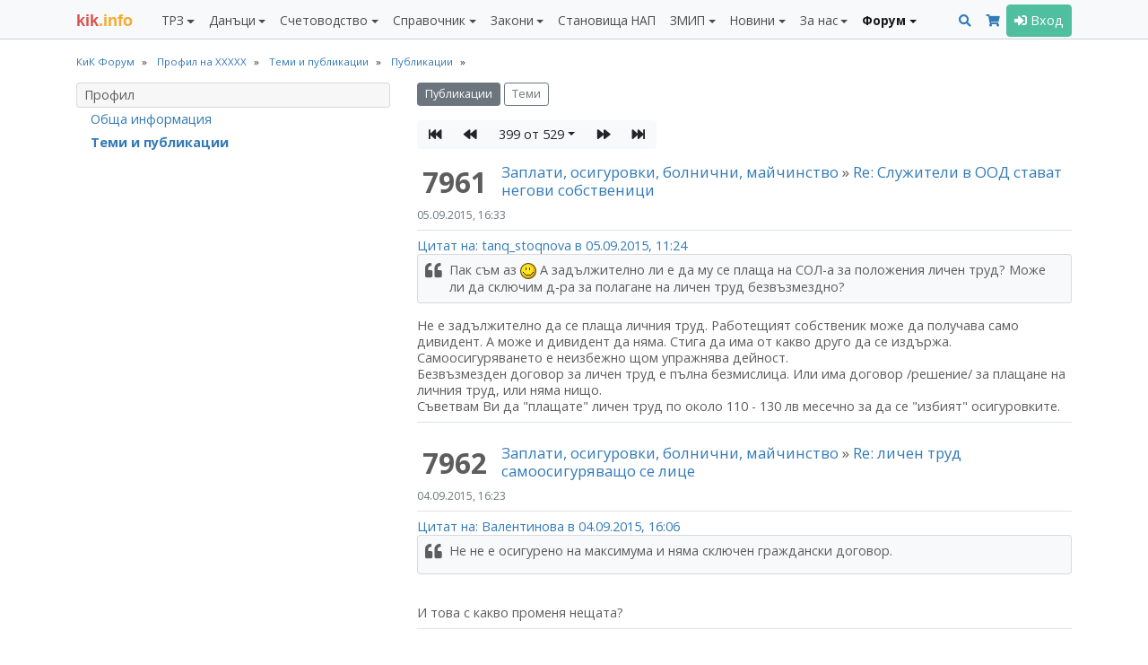

--- FILE ---
content_type: text/html; charset=UTF-8
request_url: https://kik-info.com/forum/index.php?action=profile;u=62845;area=showposts;start=7960
body_size: 25831
content:
<!doctype html>
<!--[if lt IE 7]>      <html class="no-js lt-ie9 lt-ie8 lt-ie7" lang=""> <![endif]-->
<!--[if IE 7]>         <html class="no-js lt-ie9 lt-ie8" lang=""> <![endif]-->
<!--[if IE 8]>         <html class="no-js lt-ie9" lang=""> <![endif]-->
<!--[if gt IE 8]><!--> <html class="no-js" lang=""> <!--<![endif]-->
<html lang="bg">
<head>
<meta charset="utf-8">
<meta http-equiv="X-UA-Compatible" content="IE=edge,chrome=1">
<meta name="viewport" content="width=device-width, initial-scale=1, shrink-to-fit=no"><link rel="shortcut icon" href="https://static.kik-info.com/favicon.ico" type="image/x-icon"><link rel="apple-touch-icon" sizes="180x180" href="https://static.kik-info.com/apple-touch-icon.png"><link rel="icon" type="image/png" sizes="32x32" href="https://static.kik-info.com/favicon-32x32.png"><link rel="icon" type="image/png" sizes="16x16" href="https://static.kik-info.com/favicon-16x16.png"><link rel="manifest" href="/site.webmanifest"><link rel="mask-icon" href="https://static.kik-info.com/safari-pinned-tab.svg" color="#5bbad5"><!-- Chrome, Firefox OS and Opera --><meta name="theme-color" content="#337ab7"><!-- Windows Phone --><meta name="msapplication-navbutton-color" content="#337ab7"><meta name="msapplication-TileColor" content="#337ab7"><!-- iOS Safari --><meta name="apple-mobile-web-app-status-bar-style" content="#337ab7"><link rel="stylesheet" href="https://static.kik-info.com/css/v.5.0.29.min.css"><link href="https://fonts.googleapis.com/css?family=Open+Sans:400italic,700italic,400,700&subset=latin,cyrillic" rel="stylesheet" type="text/css"><link href="https://fonts.googleapis.com/css?family=Open+Sans:400italic,700italic,400,700&subset=latin,cyrillic" rel="stylesheet">
    <!--[if lte IE 10]><script>window.location = "https://kik-info.com/errors/old-browser.php";</script><![endif]--><script src="https://static.kik-info.com/js/v.5.0.73.min.js"></script>
    <script type="text/javascript" src="https://static.kik-info.com/forum/Themes/default/scripts/script.js?5.0.73"></script>
    <script type="text/javascript" src="https://static.kik-info.com/forum/Themes/default/scripts/theme.js?5.0.73"></script>
    <script type="text/javascript"><!-- // --><![CDATA[
        var smf_theme_url = "https://kik-info.com/forum/Themes/default";
        var smf_default_theme_url = "https://kik-info.com/forum/Themes/default";
        var smf_images_url = "https://static.kik-info.com/forum/Themes/default/images";
        var smf_scripturl = "https://kik-info.com/forum/index.php";
        var smf_iso_case_folding = false;
        var smf_charset = "UTF-8";
        var ajax_notification_text = "Зареждане...";
        var ajax_notification_cancel_text = "Отказ";
// ]]></script><title>Теми и публикации - ХХХХХ</title>
<meta name="description" content="Теми и публикации - ХХХХХ" /><meta name="verify-v1" content="zqQmCrmx6mEaPg72R3POl1fDIYOpvEXR/DZMlyrCxuY=">
    <meta name="google-site-verification" content="JXkjiD6cAM3rqB6UMQ3eRJOwlyOUdHBLF4hghE_e43Q">
    <meta name="y_key" content="35f2c3ca764d18b6">
    <meta name="msvalidate.01" content="747FC9B8CA87BDD00EEF80C3D4AA5306">
    <meta property="fb:page_id" content="184441811598897">
    <meta property="fb:app_id" content="202690183100419">
    <meta property="fb:admins" content="716230838, 100002196490885">
    <meta property="og:image" content="https://kik-info.com/images/kik-info-fb-2026.png"/><link rel="help" href="https://kik-info.com/forum/index.php?action=help" />
    <link rel="search" href="https://kik-info.com/forum/index.php?action=search" />
    <link rel="contents" href="https://kik-info.com/forum/index.php" />
	<link rel="stylesheet" type="text/css" id="portal_css" href="https://kik-info.com/forum/Themes/default/css/portal.css" />
	<script type="text/javascript" src="https://static.kik-info.com/forum/Themes/default/scripts/portal.js?235"></script>
	<script language="JavaScript" type="text/javascript"><!-- // --><![CDATA[
		var sp_images_url = "https://static.kik-info.com/forum/Themes/default/images/sp";
		function sp_collapseBlock(id)
		{
			mode = document.getElementById("sp_block_" + id).style.display == "" ? 0 : 1;
			document.cookie = "sp_block_" + id + "=" + (mode ? 0 : 1);
			document.getElementById("sp_collapse_" + id).src = smf_images_url + (mode ? "/collapse.gif" : "/expand.gif");
			document.getElementById("sp_block_" + id).style.display = mode ? "" : "none";
		}
		window.addEventListener("load", sp_image_resize, false);
	// ]]></script><script>
if (top.location != self.location) {top.location = self.location.href;}
var server_path = "";$(document).ready(function () {$("#goTop").goTop();jQuery.validator.setDefaults({errorElement: 'div',errorPlacement: function (error, element) {error.addClass('invalid-feedback');element.closest('div').append(error);},highlight: function (element, errorClass, validClass) {$(element).addClass('is-invalid');},unhighlight: function (element, errorClass, validClass) {$(element).removeClass('is-invalid');}});$(".nav-tabs").responsiveTabs();$(".input_text").addClass("form-control");$(".input_file").addClass("form-control");$(".input_password").addClass("form-control");$("textarea").addClass("form-control");autosize($("textarea"));$("select").addClass("form-control");bsCustomFileInput.init();$(".button_submit").addClass("btn btn-secondary");$(document.body).on("click", ".users_alert_btn" ,function(e){e.stopPropagation();alertBox('Внимание!', '<div class="alert alert-warning" role="alert">Това действие е активно само за регистрирани потребители. <a href="/forum/index.php?action=register" class="text-info" style="text-decoration:underline;">Регистрирайте се</a> безплатно или <a href="#" data-toggle="modal" data-target="#logModal" class="text-info" style="text-decoration:underline;">влезте</a> в своя профил.</div>');});});</script><!-- Global site tag (gtag.js) - Google Analytics -->
    <script async src="https://www.googletagmanager.com/gtag/js?id=G-2QCPP8QVN8"></script>
    <script>
      window.dataLayer = window.dataLayer || [];
      function gtag(){dataLayer.push(arguments);}
      gtag('js', new Date());
      gtag('config', 'G-2QCPP8QVN8');
      setTimeout("gtag('event', 'No Bounce', { 'event_category' : 'Adjusted Bounce' })",30000);
    </script></head><body id="forum_page" class="web-page"><nav class="navbar navbar-expand-lg navbar-light bg-light fixed-top yamm" id="mainMenu"><div class="container"><a class="navbar-brand mr-0 mr-md-4" href="/" id="logo" title="КиК Инфо - Платформа за данъци и счетоводство*"><span>kik</span>.info</a><div><button class="navbar-toggler mr-2 px-2" type="button" data-toggle="collapse" data-target="#pageMenu" aria-controls="navbarNav" aria-expanded="false" aria-label="Toggle Menu Navigation"><span class="navbar-toggler-icon"></span></button><a class="navbar-toggler mr-2 px-2 text-center" href="/forum/index.php?action=search" aria-controls="navbarNav" aria-expanded="false" aria-label="Търси"><i class="fas fa-search"></i></a><a class="navbar-toggler mr-2 px-2" type="button" href="/abonament/" aria-controls="navbarNav" aria-expanded="false" aria-label="Абонамент"><i class="fas fa-shopping-cart " style="color:#337ab7;"></i></a><button class="navbar-toggler px-2" type="button" data-toggle="collapse" data-target="#pageMenuProfile" aria-controls="navbarNav" aria-expanded="false" aria-label="Toggle Profile Navigation"><i class="fas fa-user"></i></button></div><div class="collapse navbar-collapse" id="pageMenu"><ul class="navbar-nav mt-3 mt-lg-0 mr-auto"><li class="nav-item dropdown"><a class="nav-link dropdown-toggle" href="/trz/" id="nbDML13" role="button" data-toggle="dropdown" aria-haspopup="true" aria-expanded="false">ТРЗ</a><div class="dropdown-menu pb-0 yamm-fw" role="menu" aria-labelledby="nbDML13"><div class="row no-gutters pb-0"><div class="col-md-6"><div class="mb-2"><h6 class="dropdown-header">Възнаграждения</h6><a class="dropdown-item " href="/trz/zaplata.php">Калкулатор: Заплата по трудов договор и всички начисления</a><a class="dropdown-item " href="/trz/zaplata-bruto.php">Калкулатор: Фиш за работна заплата бруто-нето</a><a class="dropdown-item " href="/trz/zaplata-neto.php">Калкулатор: Фиш за работна заплата нето-бруто</a><a class="dropdown-item " href="/trz/razhodi-za-rabotodatelia.php">Калкулатор: Разходи за работодателя по трудов договор</a><a class="dropdown-item " href="/trz/dogovor-za-upravlenie-i-kontrol.php">Калкулатор: Договор за управление и контрол</a><a class="dropdown-item " href="/trz/grajdanski-dogovor.php">Калкулатор: Граждански договор <span class="badge badge-pill badge-success badge-subscription text-white"><i class="fas fa-font"></i></span> </a><a class="dropdown-item " href="/trz/naem.php">Калкулатор: Доход от наем <span class="badge badge-pill badge-success badge-subscription text-white"><i class="fas fa-font"></i></span> </a><a class="dropdown-item " href="/trz/osigurovki-samoosiguriavashtose-lice.php">Калкулатор: Самоосигуряващо се лице <span class="badge badge-pill badge-success badge-subscription text-white"><i class="fas fa-font"></i></span> </a><a class="dropdown-item " href="/trz/kooperator.php">Калкулатор: Членове кооператори</a><a class="dropdown-item " href="/trz/zaplata-po-chlen-114.php">Калкулатор: Заплата по трудов договор по чл. 114 КТ</a><a class="dropdown-item " href="/trz/mod-pri-nepulno-rabotno-vreme.php">Калкулатор: МОД при непълно работно време</a><a class="dropdown-item " href="/trz/zapor-po-chl-446.php">Калкулатор: Изчисление на запор по чл. 446 от ГПК <span class="badge badge-pill badge-success badge-subscription text-white"><i class="fas fa-font"></i></span> </a></div><div class="mb-2"><h6 class="dropdown-header">Стаж</h6><a class="dropdown-item " href="/trz/trudov-staj-za-period.php">Калкулатор: Трудов стаж за период <span class="badge badge-pill badge-success badge-subscription text-white"><i class="fas fa-font"></i></span> </a><a class="dropdown-item " href="/trz/osiguritelen-staj-za-period.php">Калкулатор: Осигурителен стаж за период <span class="badge badge-pill badge-success badge-subscription text-white"><i class="fas fa-font"></i></span> </a><a class="dropdown-item " href="/trz/sbor-na-trudov-staj.php">Калкулатор: Сбор на трудов стаж <span class="badge badge-pill badge-success badge-subscription text-white"><i class="fas fa-font"></i></span> </a><a class="dropdown-item " href="/trz/sbor-na-osiguritelen-staj.php">Калкулатор: Сбор на осигурителен стаж <span class="badge badge-pill badge-success badge-subscription text-white"><i class="fas fa-font"></i></span> </a><a class="dropdown-item " href="/trz/preobrazuvane-na-osiguritelen-staj.php">Калкулатор: Категориен стаж I, II към III <span class="badge badge-pill badge-success badge-subscription text-white"><i class="fas fa-font"></i></span> </a><a class="dropdown-item " href="/trz/calendarni-dni.php">Брой работни и календарни дни между две дати <span class="badge badge-pill badge-success badge-subscription text-white"><i class="fas fa-font"></i></span> </a></div></div><div class="col-md-6"><div class="mb-2"><h6 class="dropdown-header">Отпуски</h6><a class="dropdown-item " href="/trz/broi-dni-platen-otpusk-pri-nepulna-godina.php">Калкулатор: Платен отпуск при непълна година <span class="badge badge-pill badge-success badge-subscription text-white"><i class="fas fa-font"></i></span> </a><a class="dropdown-item " href="/trz/obezshtetenie-za-neizpolzvan-otpusk.php">Калкулатор: Обезщетение за отпуски по чл.224 КТ <span class="badge badge-pill badge-success badge-subscription text-white"><i class="fas fa-font"></i></span> </a><a class="dropdown-item " href="/trz/molba-i-zapoved-za-otpusk.php">Приложение: Молба и заповед за отпуск</a><a class="dropdown-item " href="/trz/godishen-grafik-za-otpuski.php">Приложение: График за отпуски</a><a class="dropdown-item " href="/trz/maichinstvo.php">Калкулатор: Майчинство 2025</a></div><div class="mb-2"><h6 class="dropdown-header">Документи</h6><a class="dropdown-item " href="/trz/up2.php">Приложение: Издаване на УП-2 <span class="badge badge-pill badge-success badge-subscription text-white"><i class="fas fa-font"></i></span> </a><a class="dropdown-item " href="/trz/up3.php">Приложение: Издаване на УП-3 <span class="badge badge-pill badge-success badge-subscription text-white"><i class="fas fa-font"></i></span> </a><a class="dropdown-item " href="/trz/zapoved-za-ednostranno-uvelichenie-na-zaplata.php">Приложение: Заповеди за увеличение на заплати <span class="badge badge-pill badge-success badge-subscription text-white"><i class="fas fa-font"></i></span> </a><a class="dropdown-item " href="/trz/dopalnitelno-sporazumenie-za-promiana-na-zaplata.php">Приложение: Допълнителни споразумения за промяна на заплати <span class="badge badge-pill badge-success badge-subscription text-white"><i class="fas fa-font"></i></span> </a><a class="dropdown-item " href="/trz/uvedomlemnie-ot-rabotodatelia-po-chlen-37a-ot-NRVPO.php">Приложение: Уведомления от работодателя за неползвани отпуски <span class="badge badge-pill badge-success badge-subscription text-white"><i class="fas fa-font"></i></span>  <i class="fas fa-hand-point-left text-warning" title="Актуално"></i> </a><a class="dropdown-item " href="/trz/molba-za-napuskane-po-vzaimno-saglasie.php">Приложение: Молба за напускане по взаимно съгласие и предизвестие</a><a class="dropdown-item " href="/danatsi/smetka-za-izplateni-sumi.php">Приложение: Издаване на Сметка за изплатени суми (СИС) <span class="badge badge-pill badge-success badge-subscription text-white"><i class="fas fa-font"></i></span> </a><a class="dropdown-item " href="/schetovodstvo/platejno-narejdane-budget.php">Приложение: Платежни нареждания/вносни бележки към бюджета <span class="badge badge-pill badge-success badge-subscription text-white"><i class="fas fa-font"></i></span> </a><a class="dropdown-item " href="/schetovodstvo/platejno-narejdane.php">Приложение: Издаване на платежни и вносни бележки <span class="badge badge-pill badge-success badge-subscription text-white"><i class="fas fa-font"></i></span> </a></div><div class="mb-2"><h6 class="dropdown-header">Наръчници</h6><a class="dropdown-item " href="/trz/naruchnik-osiguriavane/">Наръчник по осигуряване</a><a class="dropdown-item " href="/trz/naruchnik-za-prilojimo-zakonodatelstvo/">Наръчник по приложимо законодателство</a><a class="dropdown-item " href="/trz/naruchnik-za-izprashtane-na-rabota-v-ES-EIP-Shveicaria.php">Наръчник по изпращане в ЕС, ЕИП и Щвейцария</a></div></div></div></div></li><li class="nav-item dropdown"><a class="nav-link dropdown-toggle" href="/danatsi/" id="nbDML38" role="button" data-toggle="dropdown" aria-haspopup="true" aria-expanded="false">Данъци</a><div class="dropdown-menu pb-0 yamm-fw" role="menu" aria-labelledby="nbDML38"><div class="row no-gutters pb-0"><div class="col-md-6"><div class="mb-2"><h6 class="dropdown-header">ЗДДС</h6><a class="dropdown-item " href="/danatsi/dds-stavki-v-bulgaria.php">ДДС ставки и основания за неначисляване на ДДС <span class="badge badge-pill badge-success badge-subscription text-white"><i class="fas fa-font"></i></span> </a><a class="dropdown-item " href="/danatsi/vat-calculator.php">Калкулатор: ДДС (бруто-нето)</a><a class="dropdown-item " href="/danatsi/proverka-na-dds-nomer-v-vies.php">Проверка на ДДС номер във VIES</a><a class="dropdown-item " href="/danatsi/dds-procedura-i-prilojenie-6.php">Калкулатор: ДДС процедура за приспадане <span class="badge badge-pill badge-success badge-subscription text-white"><i class="fas fa-font"></i></span> </a><a class="dropdown-item " href="/danatsi/proverka-za-miasto-na-izpulnenie-pri-usluga-vat.php">Приложение: Място на изпълнение при доставка на услуги (чл. 20б-24 ЗДДС) <span class="badge badge-pill badge-success badge-subscription text-white"><i class="fas fa-font"></i></span> </a><a class="dropdown-item " href="/danatsi/protocol-117.php">Приложение: Издаване на протокол по чл. 117 от ЗДДС <span class="badge badge-pill badge-success badge-subscription text-white"><i class="fas fa-font"></i></span> </a><a class="dropdown-item " href="/danatsi/lichno-polzvane.php">Калкулатор: ДДС върху лично ползване и протокол <span class="badge badge-pill badge-success badge-subscription text-white"><i class="fas fa-font"></i></span>  <i class="fas fa-hand-point-left text-warning" title="Актуално"></i> </a><a class="dropdown-item " href="/danatsi/zapoved-za-neizpolzvane-na-slujebnno-imushtestvo.php">Заповед служебното имущество - лични нужди <span class="badge badge-pill badge-success badge-subscription text-white"><i class="fas fa-font"></i></span> </a><a class="dropdown-item " href="/danatsi/preizchisliavane-chastichen-danachen-kredit-po-chl-73.php">Калкулатор: Преизчисляване частичен данъчен кредит по чл. 73, ал. 8 <span class="badge badge-pill badge-success badge-subscription text-white"><i class="fas fa-font"></i></span>  <i class="fas fa-hand-point-left text-warning" title="Актуално"></i> </a><a class="dropdown-item " href="/danatsi/korekcia-na-dds-chl-79-1-3.php">Калкулатор: Корекция на ДДС при брак, липси и доставки (чл. 79, ал. 1-3) <span class="badge badge-pill badge-success badge-subscription text-white"><i class="fas fa-font"></i></span>  <i class="fas fa-hand-point-left text-warning" title="Актуално"></i> </a><a class="dropdown-item " href="/danatsi/korekcia-na-dds-chl-79-5.php">Калкулатор: Корекция на ДДС в увеличение на данъчен кредит (чл. 79, ал. 5) <span class="badge badge-pill badge-success badge-subscription text-white"><i class="fas fa-font"></i></span>  <i class="fas fa-hand-point-left text-warning" title="Актуално"></i> </a><a class="dropdown-item " href="/danatsi/korekcia-na-dds-chl-79a.php">Калкулатор: Корекция на ДДС при изменение в ползването на ДА и имоти (чл. 79а) <span class="badge badge-pill badge-success badge-subscription text-white"><i class="fas fa-font"></i></span>  <i class="fas fa-hand-point-left text-warning" title="Актуално"></i> </a><a class="dropdown-item " href="/danatsi/korekcia-na-dds-chl-79b.php">Калкулатор: Корекция на ДДС при изменение в ползването на услуги (чл. 79б) <span class="badge badge-pill badge-success badge-subscription text-white"><i class="fas fa-font"></i></span>  <i class="fas fa-hand-point-left text-warning" title="Актуално"></i> </a><a class="dropdown-item " href="/danatsi/dds-stavki-v-ec.php">ДДС ставки в ЕС <span class="badge badge-pill badge-success badge-subscription text-white"><i class="fas fa-font"></i></span> </a><a class="dropdown-item " href="/danatsi/dds-oboroti-v-ec-2023.php">Оборот за регистрация по ДДС в ЕС <span class="badge badge-pill badge-success badge-subscription text-white"><i class="fas fa-font"></i></span> </a><a class="dropdown-item " href="/danatsi/proverka-na-tin-nomer-v-vies.php">Проверка на данъчните номера (TIN) за ЕС</a><a class="dropdown-item " href="/danatsi/naruchnik-zdds/">Наръчник по ДДС</a><a class="dropdown-item " href="/danatsi/naruchnik-za-vuzstanoviavane-na-dds-na-lice-ES/">Наръчник за възстановяване на ДДС на лице от ЕС</a><a class="dropdown-item " href="/danatsi/obiasnitelni-belejki-otnosno-pravilata-za-dds-pri-elektronnata-tagovia.php">ДДС при е-търговията (обяснителни бележки) <span class="badge badge-pill badge-success badge-subscription text-white"><i class="fas fa-font"></i></span> </a></div><div class="mb-2"><h6 class="dropdown-header">ДОПК</h6><a class="dropdown-item " href="/danatsi/naruchnik-dopk/">Наръчник по ДОПК I и II</a><a class="dropdown-item " href="/danatsi/naruchnik-po-transferno-cenoobrazuvane/">Наръчник по трансферно ценообразуване</a></div></div><div class="col-md-6"><div class="mb-2"><h6 class="dropdown-header">ЗКПО</h6><a class="dropdown-item " href="/danatsi/avansovi-vnoski.php">Калкулатор: Авансови вноски ЗКПО <span class="badge badge-pill badge-success badge-subscription text-white"><i class="fas fa-font"></i></span> </a><a class="dropdown-item " href="/danatsi/promiana-na-avansovi-vnoski.php">Калкулатор: Промяна на авансови вноски ЗКПО (чл. 88) <span class="badge badge-pill badge-success badge-subscription text-white"><i class="fas fa-font"></i></span> </a><a class="dropdown-item " href="/danatsi/razhodi-v-natura.php">Калкулатор: Данък натура по ЗКПО върху лично ползване <span class="badge badge-pill badge-success badge-subscription text-white"><i class="fas fa-font"></i></span>  <i class="fas fa-hand-point-left text-warning" title="Актуално"></i> </a><a class="dropdown-item " href="/danatsi/slaba-kapitalizacia-po-zkpo.php">Калкулатор: Слаба капитализация по ЗКПО <span class="badge badge-pill badge-success badge-subscription text-white"><i class="fas fa-font"></i></span>  <i class="fas fa-hand-point-left text-warning" title="Актуално"></i> </a><a class="dropdown-item " href="/danatsi/prenasiane-na-danachna-zaguba-po-zkpo.php">Калкулатор: Пренасяне на данъчна загуба по ЗКПО <span class="badge badge-pill badge-success badge-subscription text-white"><i class="fas fa-font"></i></span>  <i class="fas fa-hand-point-left text-warning" title="Актуално"></i> </a><a class="dropdown-item " href="/danatsi/uvelicenia-na-schetovodnia-finansov-rezultat.php">Увеличения на счетоводния финансов резултат <span class="badge badge-pill badge-success badge-subscription text-white"><i class="fas fa-font"></i></span> </a><a class="dropdown-item " href="/danatsi/namalenia-na-schetovodnia-finansov-rezultat.php">Намаления на счетоводния финансов резултат <span class="badge badge-pill badge-success badge-subscription text-white"><i class="fas fa-font"></i></span> </a><a class="dropdown-item " href="/danatsi/danachni-amortiziruemi-aktivi.php">Данъчни амортизируеми активи (ЗКПО) <span class="badge badge-pill badge-success badge-subscription text-white"><i class="fas fa-font"></i></span> </a><a class="dropdown-item " href="/danatsi/jurisdikcii-s-prefercialen-danachen-regim/">Списък на офшорните зони <span class="badge badge-pill badge-success badge-subscription text-white"><i class="fas fa-font"></i></span> </a><a class="dropdown-item " href="/danatsi/svurzani-lica.php">Свързани лица (ДОПК, ЗКПО, НСС) <span class="badge badge-pill badge-success badge-subscription text-white"><i class="fas fa-font"></i></span> </a><a class="dropdown-item " href="/danatsi/naruchnik-zkpo/">Наръчник по ЗКПО</a><a class="dropdown-item " href="/schetovodstvo/razpredelenie-na-dividenti.php">Приложение: Разпределение на дивиденти (+Eng) <span class="badge badge-pill badge-success badge-subscription text-white"><i class="fas fa-font"></i></span> </a></div><div class="mb-2"><h6 class="dropdown-header">ЗДДФЛ</h6><a class="dropdown-item " href="/danatsi/smetka-za-izplateni-sumi.php">Приложение: Издаване на Сметка за изплатени суми (СИС) <span class="badge badge-pill badge-success badge-subscription text-white"><i class="fas fa-font"></i></span> </a><a class="dropdown-item " href="/danatsi/naruchnik-zddfl/">Наръчник по ЗДДФЛ</a><a class="dropdown-item " href="/schetovodstvo/razpredelenie-na-dividenti.php">Приложение: Разпределение на дивиденти (+Eng) <span class="badge badge-pill badge-success badge-subscription text-white"><i class="fas fa-font"></i></span> </a></div><div class="mb-2"><h6 class="dropdown-header">Други</h6><a class="dropdown-item " href="/danatsi/freelancer-eood.php">Калкулатор: Кое е по-изгодно ЕООД или freelancer? <i class="fas fa-hand-point-left text-warning" title="Актуално"></i> </a><a class="dropdown-item " href="/danatsi/patenten-danak.php">ЗМДТ: Патентен данък</a><a class="dropdown-item " href="/schetovodstvo/check-list-prikliuchvane.php">Чек лист Приключване 2025 и Подготовка 2026 <i class="fas fa-hand-point-left text-warning" title="Актуално"></i> </a></div></div></div></div></li><li class="nav-item dropdown"><a class="nav-link dropdown-toggle" href="/schetovodstvo/" id="nbDML65" role="button" data-toggle="dropdown" aria-haspopup="true" aria-expanded="false">Счетоводство</a><div class="dropdown-menu pb-0 yamm-fw" role="menu" aria-labelledby="nbDML65"><div class="row no-gutters pb-0"><div class="col-md-6"><div class="mb-2"><h6 class="dropdown-header">Документи</h6><a class="dropdown-item " href="/schetovodstvo/invoice.php">Приложение: Фактуриране (+Eng)</a><a class="dropdown-item " href="/schetovodstvo/proform.php">Приложение: Проформа фактура (+Eng)</a><a class="dropdown-item " href="/schetovodstvo/puten-list.php">Приложение: Издаване на пътни листа <span class="badge badge-pill badge-success badge-subscription text-white"><i class="fas fa-font"></i></span> </a><a class="dropdown-item " href="/schetovodstvo/zapoved-za-komandirovka.php">Приложение: Командировъчни в страната (+Eng) <span class="badge badge-pill badge-success badge-subscription text-white"><i class="fas fa-font"></i></span> </a><a class="dropdown-item " href="/schetovodstvo/zapoved-za-komandirovka-v-chujbina.php">Приложение: Командировъчни в чужбина по чл. 121 КТ (+Eng) <span class="badge badge-pill badge-success badge-subscription text-white"><i class="fas fa-font"></i></span> </a><a class="dropdown-item " href="/schetovodstvo/platejno-narejdane-budget.php">Приложение: Платежни нареждания/вносни бележки към бюджета <span class="badge badge-pill badge-success badge-subscription text-white"><i class="fas fa-font"></i></span> </a><a class="dropdown-item " href="/schetovodstvo/platejno-narejdane.php">Приложение: Издаване на платежни и вносни бележки <span class="badge badge-pill badge-success badge-subscription text-white"><i class="fas fa-font"></i></span> </a><a class="dropdown-item " href="/schetovodstvo/sporazumenie-za-prihvashtane.php">Приложение: Споразумение за прихващане (+Eng) <span class="badge badge-pill badge-success badge-subscription text-white"><i class="fas fa-font"></i></span> </a><a class="dropdown-item " href="/schetovodstvo/razpredelenie-na-dividenti.php">Приложение: Разпределение на дивиденти (+Eng) <span class="badge badge-pill badge-success badge-subscription text-white"><i class="fas fa-font"></i></span> </a></div><div class="mb-2"><h6 class="dropdown-header">Финансови</h6><a class="dropdown-item " href="/spravochnik/osnoven-lihven-procent.php">Основен лихвен процент по дати <span class="badge badge-pill badge-success badge-subscription text-white"><i class="fas fa-font"></i></span> </a><a class="dropdown-item " href="/spravochnik/inflacia-po-godini.php">Инфлация по години <span class="badge badge-pill badge-success badge-subscription text-white"><i class="fas fa-font"></i></span>  <i class="fas fa-hand-point-left text-warning" title="Актуално"></i> </a><a class="dropdown-item " href="/schetovodstvo/lihvi.php">Калкулатор за лихви (проста и сложна) <span class="badge badge-pill badge-success badge-subscription text-white"><i class="fas fa-font"></i></span> </a><a class="dropdown-item " href="/schetovodstvo/dogovorna-lihva-s-olp.php">Калкулатор за договорна лихва ОЛП+% <span class="badge badge-pill badge-success badge-subscription text-white"><i class="fas fa-font"></i></span> </a><a class="dropdown-item " href="/schetovodstvo/zakonova-lihva.php">Калкулатор за законна лихва <span class="badge badge-pill badge-success badge-subscription text-white"><i class="fas fa-font"></i></span> </a><a class="dropdown-item " href="/schetovodstvo/crediten-kalkulator.php">Кредитен калкулатор</a><a class="dropdown-item " href="/schetovodstvo/valuten-kalkulator.php">Валутен калкулатор</a><a class="dropdown-item " href="/schetovodstvo/inflacia.php">Калкулатор: Инфлация за период <span class="badge badge-pill badge-success badge-subscription text-white"><i class="fas fa-font"></i></span> </a><a class="dropdown-item " href="/schetovodstvo/godishna-inflacia.php">Калкулатор: Показатели за инфлация <span class="badge badge-pill badge-success badge-subscription text-white"><i class="fas fa-font"></i></span> </a><a class="dropdown-item " href="/schetovodstvo/norma-na-pechalba.php">Калкулатор: Норма на печалба</a></div></div><div class="col-md-6"><div class="mb-2"><h6 class="dropdown-header">Закон за счетоводството</h6><a class="dropdown-item " href="/schetovodstvo/proverka-za-sastavitel-na-finansovi-otcheti.php">Проверка за съставители на финансови отчети по ЗСч</a><a class="dropdown-item " href="/schetovodstvo/proverka-za-kategoria-predpriatie.php">Проверка за категория предприятие <span class="badge badge-pill badge-success badge-subscription text-white"><i class="fas fa-font"></i></span>  <i class="fas fa-hand-point-left text-warning" title="Актуално"></i> </a><a class="dropdown-item " href="/schetovodstvo/proverka-za-grupa-predpriatia.php">Проверка за категория на група предприятия <span class="badge badge-pill badge-success badge-subscription text-white"><i class="fas fa-font"></i></span> </a><a class="dropdown-item " href="/schetovodstvo/proverka-za-zaduljitelen-odit.php">Проверка за задължителен одит <span class="badge badge-pill badge-success badge-subscription text-white"><i class="fas fa-font"></i></span>  <i class="fas fa-hand-point-left text-warning" title="Актуално"></i> </a><a class="dropdown-item " href="/schetovodstvo/proverka-za-zaduljitelen-odit-na-ulnc.php">Проверка за задължителен одит ЮЛНЦ <span class="badge badge-pill badge-success badge-subscription text-white"><i class="fas fa-font"></i></span> </a><a class="dropdown-item " href="/schetovodstvo/predriatia-ot-obshtestven-interest.php">Предприятия от обществен интерес по ЗСч (ПОИ) <span class="badge badge-pill badge-success badge-subscription text-white"><i class="fas fa-font"></i></span> </a></div><div class="mb-2"><h6 class="dropdown-header">Годишно счетоводно приключване</h6><a class="dropdown-item " href="/schetovodstvo/check-list-prikliuchvane.php">Чек лист Приключване 2025 и Подготовка 2026 <i class="fas fa-hand-point-left text-warning" title="Актуално"></i> </a><a class="dropdown-item " href="/gfo-register/">Публикуване на ГФО</a><a class="dropdown-item " href="/schetovodstvo/gfo-mikropredriatie.php">Приложение: ГФО на микропредприятие (+Eng) <span class="badge badge-pill badge-success badge-subscription text-white"><i class="fas fa-font"></i></span> </a><a class="dropdown-item " href="/schetovodstvo/gfo-malkopredriatie.php">Приложение: ГФО на малко предприятие (+Eng) <span class="badge badge-pill badge-success badge-subscription text-white"><i class="fas fa-font"></i></span> </a><a class="dropdown-item " href="/schetovodstvo/gfo-ulnc-mikropredriatie.php">Приложение: ГФО на ЮЛНЦ (микропредприятие) (+Eng) <span class="badge badge-pill badge-success badge-subscription text-white"><i class="fas fa-font"></i></span> </a><a class="dropdown-item " href="/schetovodstvo/gfo-ulnc-malkopredriatie.php">Приложение: ГФО на ЮЛНЦ (малко предприятие) (+Eng) <span class="badge badge-pill badge-success badge-subscription text-white"><i class="fas fa-font"></i></span> </a><a class="dropdown-item " href="/schetovodstvo/nulev-gfo.php">Приложение: Нулев ГФО (+Eng)</a><a class="dropdown-item " href="/schetovodstvo/declaracia-za-lipsa-na-deinost.php">Приложение: Декларация за липса на дейност <span class="badge badge-pill badge-success badge-subscription text-white"><i class="fas fa-font"></i></span> </a></div></div></div></div></li><li class="nav-item dropdown"><a class="nav-link dropdown-toggle" href="/spravochnik/" id="nbDML24" role="button" data-toggle="dropdown" aria-haspopup="true" aria-expanded="false">Справочник</a><div class="dropdown-menu pb-0 yamm-fw" role="menu" aria-labelledby="nbDML24"><div class="row no-gutters pb-0"><div class="col-md-4"><div class="mb-2"><h6 class="dropdown-header">Класификатори</h6><a class="dropdown-item " href="/spravochnik/mod/">МОД 2026</a><a class="dropdown-item " href="/spravochnik/tzpb/">ТЗПБ 2026</a><a class="dropdown-item " href="/spravochnik/mrz.php">МРЗ по години (1965 - 2026)</a><a class="dropdown-item " href="/spravochnik/maksimalen-osiguritelen-dohod.php">Максимален осигурителен доход (2000 - 2026)</a><a class="dropdown-item " href="/spravochnik/nkpd-2011/">НКПД 2011, актуален за 2026</a><a class="dropdown-item " href="/spravochnik/kid/">КИД 2025, актуален за 2026</a><a class="dropdown-item " href="/spravochnik/kpid/">КПИД, актуален за 2026</a><a class="dropdown-item " href="/spravochnik/ekda.php">ЕКДА, актуален за 2026</a><a class="dropdown-item " href="/spravochnik/ekatte.php">ЕКАТТЕ, актуален за 2026</a><a class="dropdown-item " href="/spravochnik/kombinirana-nomenklatura/">Комбинирана номенклатура 2026</a><a class="dropdown-item " href="/spravochnik/stoki-s-visok-finansov-risk/">Стоки с висок фискален риск 2026</a></div><div class="mb-2"><h6 class="dropdown-header">Календари</h6><a class="dropdown-item " href="/trz/calendarni-dni.php">Брой работни и календарни дни между две дати <span class="badge badge-pill badge-success badge-subscription text-white"><i class="fas fa-font"></i></span> </a><a class="dropdown-item " href="/spravochnik/calendar/2026/">Работни дни и почивни дни за 2026</a><a class="dropdown-item " href="/spravochnik/currency-rates.php">Валутни курсове (по дата)</a><a class="dropdown-item " href="/spravochnik/osnoven-lihven-procent.php">Основен лихвен процент по дати <span class="badge badge-pill badge-success badge-subscription text-white"><i class="fas fa-font"></i></span> </a><a class="dropdown-item " href="/spravochnik/inflacia-po-godini.php">Инфлация по години <span class="badge badge-pill badge-success badge-subscription text-white"><i class="fas fa-font"></i></span>  <i class="fas fa-hand-point-left text-warning" title="Актуално"></i> </a></div></div><div class="col-md-4"><div class="mb-2"><h6 class="dropdown-header">Плащане на данъци и осигуровки</h6><a class="dropdown-item " href="/spravochnik/osigurovki-i-danaci/">Осигуровки проценти 2026 (таблица)</a><a class="dropdown-item " href="/spravochnik/bankovi-smetki-na-nap.php">Банкови сметки на НАП</a><a class="dropdown-item " href="/spravochnik/ofisi-na-nap-v-stranata.php">Офиси на НАП</a><a class="dropdown-item " href="/spravochnik/ofisi-na-noi-v-stranata.php">Офиси на НОИ</a><a class="dropdown-item " href="/spravochnik/dlujnici-i-izdirvani-lica-ot-nap.php">Длъжници и издирвани лица от НАП</a></div><div class="mb-2"><h6 class="dropdown-header">Проверки</h6><a class="dropdown-item " href="/spravochnik/proverka-na-bulstat.php">Проверка на ЕИК/БУЛСТАТ в ТР <span class="badge badge-pill badge-success badge-subscription text-white"><i class="fas fa-font"></i></span> </a><a class="dropdown-item " href="/spravochnik/proverka-na-egn.php">Проверка на ЕГН/ЛНЧ</a><a class="dropdown-item " href="/spravochnik/proverka-na-iban.php">Проверка на IBAN</a><a class="dropdown-item " href="/danatsi/proverka-na-dds-nomer-v-vies.php">Проверка на ДДС номер във VIES</a><a class="dropdown-item " href="/danatsi/proverka-na-tin-nomer-v-vies.php">Проверка на данъчните номера (TIN) за ЕС</a></div></div><div class="col-md-4"><div class="mb-2"><h6 class="dropdown-header">Речници</h6><a class="dropdown-item " href="/spravochnik/schetovoden-rechnik-bg.php">Българо-Английски Счетоводен речник</a><a class="dropdown-item " href="/spravochnik/schetovoden-rechnik-en.php">Английско-Български Счетоводен речник</a><a class="dropdown-item " href="/spravochnik/finansov-rechnik.php">Финансов речник</a><a class="dropdown-item " href="/spravochnik/borsov-rechnik.php">Борсов речник</a></div><div class="mb-2"><h6 class="dropdown-header">Други</h6><a class="dropdown-item " href="/spravochnik/banks.php">Банки и банкови клонове</a><a class="dropdown-item " href="/danatsi/jurisdikcii-s-prefercialen-danachen-regim/">Списък на офшорните зони <span class="badge badge-pill badge-success badge-subscription text-white"><i class="fas fa-font"></i></span> </a><a class="dropdown-item " href="/gfo-register/">Публикуване на ГФО</a></div><div class="mb-2"><h6 class="dropdown-header">AI</h6><a class="dropdown-item " href="/spravochnik/kik-aichat.php">KiK AIChat</a></div></div></div></div></li><li class="nav-item dropdown"><a class="nav-link dropdown-toggle" href="/normativna-baza/" id="nbDMLNB" role="button" data-toggle="dropdown" aria-haspopup="true" aria-expanded="false">Закони</a><div class="dropdown-menu pb-0 yamm-fw" role="menu" aria-labelledby="nbDMLNB"><div class="row no-gutters pb-0"><div class="col-md-2"><div class="mb-0"><a class="dropdown-item mt-2" href="/normativna-baza/biblioteka/"><i class="fas fa-star"></i> Любими</a></div><div class="mb-2"><h6 class="dropdown-header">По актове</h6><a class="dropdown-item" href="/normativna-baza/zakoni/">Закони</a><a class="dropdown-item" href="/normativna-baza/kodeksi/">Кодекси</a><a class="dropdown-item" href="/normativna-baza/pravilnici/">Правилници</a><a class="dropdown-item" href="/normativna-baza/naredbi/">Наредби</a><a class="dropdown-item" href="/normativna-baza/siddo/">СИДДО</a><a class="dropdown-item" href="/normativna-baza/nss/">НСС</a><a class="dropdown-item" href="/normativna-baza/direktivi/">Директиви</a><a class="dropdown-item" href="/normativna-baza/reglamenti/">Регламенти</a><a class="dropdown-item" href="/normativna-baza/postanovlenia/">Постановления</a><a class="dropdown-item" href="/normativna-baza/instrukcii/">Инструкции</a><a class="dropdown-item" href="/normativna-baza/tarifa/">Тарифи</a><a class="dropdown-item" href="/normativna-baza/drugi/">Други</a></div></div><div class="col-md-2"><div class="mb-2"><em class="dropdown-header text-small pb-0">*Най-често използвани</em><h6 class="dropdown-header">Данъци и счетоводство</h6><a class="dropdown-item " href="/normativna-baza/zakoni/zdds/" title="ЗАКОН ЗА ДАНЪК ВЪРХУ ДОБАВЕНАТА СТОЙНОСТ">ЗДДС</a><a class="dropdown-item " href="/normativna-baza/pravilnici/ppzdds/" title="ПРАВИЛНИК ЗА ПРИЛАГАНЕ НА ЗАКОНА ЗА ДАНЪК ВЪРХУ ДОБАВЕНАТА СТОЙНОСТ">ППЗДДС</a><a class="dropdown-item " href="/normativna-baza/zakoni/zkpo/" title="ЗАКОН ЗА КОРПОРАТИВНОТО ПОДОХОДНО ОБЛАГАНЕ">ЗКПО</a><a class="dropdown-item " href="/normativna-baza/zakoni/zddfl/" title="ЗАКОН ЗА ДАНЪЦИТЕ ВЪРХУ ДОХОДИТЕ НА ФИЗИЧЕСКИТЕ ЛИЦА">ЗДДФЛ</a><a class="dropdown-item " href="/normativna-baza/naredbi/h-18/" title="НАРЕДБА № Н-18 ОТ 13 ДЕКЕМВРИ 2006 Г. ЗА РЕГИСТРИРАНЕ И ОТЧИТАНЕ ЧРЕЗ ФИСКАЛНИ УСТРОЙСТВА НА ПРОДАЖБИТЕ В ТЪРГОВСКИТЕ ОБЕКТИ, ИЗИСКВАНИЯТА КЪМ СОФТУЕРИТЕ ЗА УПРАВЛЕНИЕТО ИМ И ИЗИСКВАНИЯ КЪМ ЛИЦАТА, КОИТО ИЗВЪРШВАТ ПРОДАЖБИ ЧРЕЗ ЕЛЕКТРОНЕН МАГАЗИН">Наредба № Н-18</a><a class="dropdown-item " href="/normativna-baza/zakoni/zsch/" title="ЗАКОН ЗА СЧЕТОВОДСТВОТО">ЗСч</a><a class="dropdown-item " href="/normativna-baza/nss/" title="НАЦИОНАЛНИ СЧЕТОВОДНИ СТАНДАРТИ">НСС</a><a class="dropdown-item " href="/normativna-baza/kodeksi/dopk/" title="ДАНЪЧНО-ОСИГУРИТЕЛЕН ПРОЦЕСУАЛЕН КОДЕКС">ДОПК</a><a class="dropdown-item " href="/normativna-baza/zakoni/zmdt/" title="ЗАКОН ЗА МЕСТНИТЕ ДАНЪЦИ И ТАКСИ">ЗМДТ</a></div></div><div class="col-md-2"><div class="mb-2"><em class="dropdown-header text-small pb-0 d-none d-md-block">&nbsp;</em><h6 class="dropdown-header">Командировки</h6><a class="dropdown-item " href="/normativna-baza/naredbi/nks/" title="НАРЕДБА ЗА КОМАНДИРОВКИТЕ В СТРАНАТА">НКС</a><a class="dropdown-item " href="/normativna-baza/naredbi/nsksch/" title="НАРЕДБА ЗА СЛУЖЕБНИТЕ КОМАНДИРОВКИ И СПЕЦИАЛИЗАЦИИ В ЧУЖБИНА">НСКСЧ</a><a class="dropdown-item " href="/normativna-baza/naredbi/ndkch/" title="НАРЕДБА ЗА ДЪЛГОСРОЧНИТЕ КОМАНДИРОВКИ В ЧУЖБИНА">НДКЧ</a><a class="dropdown-item " href="/normativna-baza/naredbi/nupkirsrpu/" title="НАРЕДБА ЗА УСЛОВИЯТА И РЕДА ЗА КОМАНДИРОВАНЕ И ИЗПРАЩАНЕ НА РАБОТНИЦИ И СЛУЖИТЕЛИ В РАМКИТЕ НА ПРЕДОСТАВЯНЕ НА УСЛУГИ">НУРКИРСРПУ</a></div></div><div class="col-md-2"><div class="mb-md-2"><em class="dropdown-header text-small pb-0 d-none d-md-block">&nbsp;</em><h6 class="dropdown-header">ТРЗ и осигуряване</h6><a class="dropdown-item " href="/normativna-baza/kodeksi/kt/" title="КОДЕКС НА ТРУДА">КТ</a><a class="dropdown-item " href="/normativna-baza/kodeksi/kso/" title="КОДЕКС ЗА СОЦИАЛНО ОСИГУРЯВАНЕ">КСО</a><a class="dropdown-item " href="/normativna-baza/zakoni/zzo/" title="ЗАКОН ЗА ЗДРАВНОТО ОСИГУРЯВАНЕ">ЗЗО</a><a class="dropdown-item " href="/normativna-baza/naredbi/n-5/" title="НАРЕДБА № 5 ОТ 29 ДЕКЕМВРИ 2002 Г. ЗА СЪДЪРЖАНИЕТО И РЕДА ЗА ИЗПРАЩАНЕ НА УВЕДОМЛЕНИЕТО ПО ЧЛ. 62, АЛ. 5 ОТ КОДЕКСА НА ТРУДА">Наредба № 5</a><a class="dropdown-item " href="/normativna-baza/naredbi/h-13/" title="НАРЕДБА № Н-13 ОТ 17 ДЕКЕМВРИ 2019 Г. ЗА СЪДЪРЖАНИЕТО, СРОКОВЕТЕ, НАЧИНА И РЕДА ЗА ПОДАВАНЕ И СЪХРАНЕНИЕ НА ДАННИ ОТ РАБОТОДАТЕЛИТЕ, ОСИГУРИТЕЛИТЕ ЗА ОСИГУРЕНИТЕ ПРИ ТЯХ ЛИЦА, КАКТО И ОТ САМООСИГУРЯВАЩИТЕ СЕ ЛИЦА">Наредба № Н-13</a><a class="dropdown-item " href="/normativna-baza/naredbi/nrpnoidiblro/" title="НАРЕДБА ЗА РЕДА ЗА ПРЕДСТАВЯНЕ В НАЦИОНАЛНИЯ ОСИГУРИТЕЛЕН ИНСТИТУТ НА ДАННИТЕ ОТ ИЗДАДЕНИТЕ БОЛНИЧНИ ЛИСТОВЕ И РЕШЕНИЯТА ПО ОБЖАЛВАНЕТО ИМ">НРПНОИДИБЛРО</a><a class="dropdown-item " href="/normativna-baza/naredbi/nooslbgrchml/" title="НАРЕДБА ЗА ОБЩЕСТВЕНО ОСИГУРЯВАНЕ НА САМООСИГУРЯВАЩИТЕ СЕ ЛИЦА, БЪЛГАРСКИТЕ ГРАЖДАНИ НА РАБОТА В ЧУЖБИНА И МОРСКИТЕ ЛИЦА">НООСЛБГРЧМЛ</a></div></div><div class="col-md-2"><div class="mb-2"><em class="dropdown-header text-small pb-0 d-none d-md-block">&nbsp;</em><em class="dropdown-header text-small pb-0 d-none d-md-block">&nbsp;</em><a class="dropdown-item " href="/normativna-baza/naredbi/nevdpov/" title="НАРЕДБА ЗА ЕЛЕМЕНТИТЕ НА ВЪЗНАГРАЖДЕНИЕТО И ЗА ДОХОДИТЕ, ВЪРХУ КОИТО СЕ ПРАВЯТ ОСИГУРИТЕЛНИ ВНОСКИ">НЕВДВКПОВ</a><a class="dropdown-item " href="/normativna-baza/naredbi/npopdoo/" title="НАРЕДБА ЗА ПАРИЧНИТЕ ОБЕЗЩЕТЕНИЯ И ПОМОЩИ ОТ ДЪРЖАВНОТО ОБЩЕСТВЕНО ОСИГУРЯВАНЕ">НПОПДОО</a><a class="dropdown-item " href="/normativna-baza/naredbi/nopipob/" title="НАРЕДБА ЗА ОТПУСКАНЕ И ИЗПЛАЩАНЕ НА ПАРИЧНИТЕ ОБЕЗЩЕТЕНИЯ ЗА БЕЗРАБОТИЦА">НОИПОБ</a><a class="dropdown-item " href="/normativna-baza/naredbi/nrvpo/" title="НАРЕДБА ЗА РАБОТНОТО ВРЕМЕ, ПОЧИВКИТЕ И ОТПУСКИТЕ">НРВПО</a><a class="dropdown-item " href="/normativna-baza/naredbi/nsorz/" title="НАРЕДБА ЗА СТРУКТУРАТА И ОРГАНИЗАЦИЯТА НА РАБОТНАТА ЗАПЛАТА">НСОРЗ</a><a class="dropdown-item " href="/normativna-baza/naredbi/ntkts/" title="НАРЕДБА ЗА ТРУДОВАТА КНИЖКА И ТРУДОВИЯ СТАЖ">НТКТС</a><a class="dropdown-item " href="/normativna-baza/naredbi/npos/" title="НАРЕДБА ЗА ПЕНСИИТЕ И ОСИГУРИТЕЛНИЯ СТАЖ">НПОС</a></div></div></div></div></li><li class="nav-item "><a href="/stanovishta-na-nap/" class="nav-link text-nowrap">Становища НАП</a></li><li class="nav-item dropdown"><a class="nav-link dropdown-toggle" href="/zmip/" id="nbDML376" role="button" data-toggle="dropdown" aria-haspopup="true" aria-expanded="false">ЗМИП</a><div class="dropdown-menu pb-0 yamm-fw1" role="menu" aria-labelledby="nbDML376"><div class="row no-gutters pb-0"><div class="col-md-12"><div class="mb-2"><h6 class="dropdown-header">Модули ЗМИП</h6><a class="dropdown-item" href="/novini/novini-i-akcenti/NOVO-Protseduri-i-dokumentatsiya-po-ZMIP-za-schetovodni.161158.php">Обща информация за всички модули по ЗМИП</a><div class="dropdown-divider"></div><a class="dropdown-item " href="/zmip/m1.php">М1: Вътрешни правила по ЗМИП <span class="badge badge-pill badge-success badge-subscription text-white"><i class="fas fa-font"></i></span> </a><a class="dropdown-item " href="/zmip/m2.php">М2: Уведомление по чл. 107 до ФР на ДАНС <span class="badge badge-pill badge-success badge-subscription text-white"><i class="fas fa-font"></i></span> </a><a class="dropdown-item " href="/zmip/m3.php">М3: Оценка на риска по чл. 98, ал. 1 от ЗМИП <span class="badge badge-pill badge-success badge-subscription text-white"><i class="fas fa-font"></i></span> </a><a class="dropdown-item " href="/zmip/m4.php">М4: Комплексна проверка на клиент (+Eng) <span class="badge badge-pill badge-success badge-subscription text-white"><i class="fas fa-font"></i></span> </a><a class="dropdown-item " href="/zmip/m5.php">М5: Матрица на рисков профил на клиент <span class="badge badge-pill badge-success badge-subscription text-white"><i class="fas fa-font"></i></span> </a><a class="dropdown-item " href="/zmip/m6/">М6: Годишен вътр. контрол, дневник и уведомяване <span class="badge badge-pill badge-success badge-subscription text-white"><i class="fas fa-font"></i></span> </a><a class="dropdown-item " href="/zmip/m7/">М7: Обучение на служители <span class="badge badge-pill badge-success badge-subscription text-white"><i class="fas fa-font"></i></span> </a><a class="dropdown-item " href="/zmip/m8/">М8: Справки и информация <span class="badge badge-pill badge-success badge-subscription text-white"><i class="fas fa-font"></i></span> </a><div class="dropdown-divider"></div><a class="dropdown-item" href="/danni-za-modulite/spisaci-zmip/">Моите запазени данни по ЗМИП <span class="text-smaller"><span class="badge badge-pill badge-primary"><i class="fas fa-font"></i></span></span></a></div></div></div></div></li><li class="nav-item dropdown"><a class="nav-link dropdown-toggle" href="/novini/" id="nbDML42" role="button" data-toggle="dropdown" aria-haspopup="true" aria-expanded="false">Новини</a><div class="dropdown-menu" role="menu" aria-labelledby="nbDML42"><a class="dropdown-item " href="/novini/novini-i-akcenti/">Статии от КиК</a><a class="dropdown-item " href="/novini/nap/">Новини от НАП</a><a class="dropdown-item " href="/novini/noi/">Новини от НОИ</a><a class="dropdown-item " href="/novini/minfin/">Новини от МФ</a><a class="dropdown-item " href="/novini/ms/">Законопроекти от МС</a><a class="dropdown-item " href="/novini/business-solutions/">Бизнес решения</a><div class="dropdown-divider"></div><a class="dropdown-item " href="/novini/seminars/">Семинари</a></div></li><li class="nav-item dropdown"><a class="nav-link dropdown-toggle" href="/about-us-menu/" id="nbDML237" role="button" data-toggle="dropdown" aria-haspopup="true" aria-expanded="false">За нас</a><div class="dropdown-menu" role="menu" aria-labelledby="nbDML237"><a class="dropdown-item " href="/about-us-menu/about-us.php">За нас</a><a class="dropdown-item " href="/about-us-menu/kontakti.php">Контакти</a><a class="dropdown-item " href="/about-us-menu/za-reklama.php">Реклама в КиК Инфо</a></div></li><li class="nav-item dropdown  active text-bold"><a class="nav-link dropdown-toggle" href="/forum/" id="nbDML26" role="button" data-toggle="dropdown" aria-haspopup="true" aria-expanded="false">Форум</a><div class="dropdown-menu" role="menu" aria-labelledby="nbDML26"><a class="dropdown-item" href="/forum/index.php">Начало Форум</a><a class="dropdown-item" href="/forum/index.php?action=search">Разширено търсене</a></div></ul></div><div class="collapse navbar-collapse" id="pageMenuSearch"><ul class="navbar-nav mt-3 mt-lg-0"><li class="nav-item d-none d-md-block"><a class="nav-link text-nowrap text-primary" href="/forum/index.php?action=search" title="Търси"><i class="fas fa-search"></i> </a></li></ul></div><div class="collapse navbar-collapse" id="pageMenuProfile"><ul class="navbar-nav mt-3 mt-lg-0"><li class="nav-item d-none d-md-block"><a class="nav-link text-nowrap text-primary" href="/abonament/"><i class="fas fa-shopping-cart"></i> <span class="d-lg-none">&nbsp;Абонамент</span></a></li><li class="nav-item"><a class="nav-link text-nowrap btn btn-success text-white" href="#" data-toggle="modal" data-target="#logModal"><i class="fas fa-sign-in-alt"></i> Вход</a></li></ul></div></div></nav><div class="container"><nav aria-label="breadcrumb" class="mb-3"><ol class="breadcrumb"><li class="breadcrumb-item""><a href="https://kik-info.com/forum/index.php"><span>КиК Форум</span></a></li><li class="breadcrumb-item""><a href="https://kik-info.com/forum/index.php?action=profile;u=62845"><span>Профил на ХХХХХ</span></a></li><li class="breadcrumb-item""><a href="https://kik-info.com/forum/index.php?action=profile;u=62845;area=showposts"><span>Теми и публикации</span></a></li><li class="breadcrumb-item active""><a href="https://kik-info.com/forum/index.php?action=profile;u=62845;area=showposts;sa=messages"><span>Публикации</span></a></li></ol></nav><div id="sp_main" class="row"><div id="sp_center" class="col-lg-12"><div id="main_container" class="row"><div id="left_admsection" class="col-lg-4 mb-3"><span id="admin_menu"></span><div class="adm_section mb-3 d-none d-lg-block"><div class="cat_bar clearfix"><h4 class="catbg">Профил</h4></div><ul class="nav flex-column left_admmenu"><li class="nav-item"><a href="https://kik-info.com/forum/index.php?action=profile;area=summary;u=62845" class="nav-link py-1">Обща информация</a></li><li class="nav-item"><a href="https://kik-info.com/forum/index.php?action=profile;area=showposts;u=62845" class="nav-link py-1 active"><b>Теми и публикации</b></a></li></ul></div><div class="btn-group btn-group-sm mb-2 d-inline-block d-lg-none" role="group"><div class="btn-group btn-group-sm"><button class="btn btn-outline-secondary dropdown-toggle text-left" type="button" data-toggle="dropdown" >Профил</button><div class="dropdown-menu" role="menu"><a class="dropdown-item" href=https://kik-info.com/forum/index.php?action=profile;area=summary;u=62845">Обща информация</a><a class="dropdown-item active" href=https://kik-info.com/forum/index.php?action=profile;area=showposts;u=62845"><b>Теми и публикации</b></a></div></div></div></div><div id="main_admsection" class="col-lg-8 mb-3"><div id="adm_submenus"><div><a class="btn btn-outline-secondary btn-sm mb-3 active" href="https://kik-info.com/forum/index.php?action=profile;area=showposts;sa=messages;u=62845">Публикации</a> <a class="btn btn-outline-secondary btn-sm mb-3" href="https://kik-info.com/forum/index.php?action=profile;area=showposts;sa=topics;u=62845">Теми</a> </div></div><script type="text/javascript" src="https://static.kik-info.com/forum/Themes/default/scripts/profile.js"></script><script type="text/javascript"><!-- // --><![CDATA[
		disableAutoComplete();
	// ]]></script><div class="pagesection"><nav class="d-inline-block mb-3"><div class="btn-group"><a class="btn btn-light" href="https://kik-info.com/forum/index.php?action=profile;u=62845;area=showposts;start=0"><i class="fas fa-fast-backward"></i> </a><a class="btn btn-light" href="https://kik-info.com/forum/index.php?action=profile;u=62845;area=showposts;start=7940"><i class="fas fa-backward"></i> </a><div class="btn-group" role="group"><button type="button" class="btn btn-light dropdown-toggle" data-toggle="dropdown">399 от 529</button><div class="dropdown-menu" role="menu" style="max-height:400px;overflow:auto;"><a class="dropdown-item" href="https://kik-info.com/forum/index.php?action=profile;u=62845;area=showposts;start=0">1</a><a class="dropdown-item" href="https://kik-info.com/forum/index.php?action=profile;u=62845;area=showposts;start=20">2</a><a class="dropdown-item" href="https://kik-info.com/forum/index.php?action=profile;u=62845;area=showposts;start=40">3</a><a class="dropdown-item" href="https://kik-info.com/forum/index.php?action=profile;u=62845;area=showposts;start=60">4</a><a class="dropdown-item" href="https://kik-info.com/forum/index.php?action=profile;u=62845;area=showposts;start=80">5</a><a class="dropdown-item" href="https://kik-info.com/forum/index.php?action=profile;u=62845;area=showposts;start=100">6</a><a class="dropdown-item" href="https://kik-info.com/forum/index.php?action=profile;u=62845;area=showposts;start=120">7</a><a class="dropdown-item" href="https://kik-info.com/forum/index.php?action=profile;u=62845;area=showposts;start=140">8</a><a class="dropdown-item" href="https://kik-info.com/forum/index.php?action=profile;u=62845;area=showposts;start=160">9</a><a class="dropdown-item" href="https://kik-info.com/forum/index.php?action=profile;u=62845;area=showposts;start=180">10</a><a class="dropdown-item" href="https://kik-info.com/forum/index.php?action=profile;u=62845;area=showposts;start=200">11</a><a class="dropdown-item" href="https://kik-info.com/forum/index.php?action=profile;u=62845;area=showposts;start=220">12</a><a class="dropdown-item" href="https://kik-info.com/forum/index.php?action=profile;u=62845;area=showposts;start=240">13</a><a class="dropdown-item" href="https://kik-info.com/forum/index.php?action=profile;u=62845;area=showposts;start=260">14</a><a class="dropdown-item" href="https://kik-info.com/forum/index.php?action=profile;u=62845;area=showposts;start=280">15</a><a class="dropdown-item" href="https://kik-info.com/forum/index.php?action=profile;u=62845;area=showposts;start=300">16</a><a class="dropdown-item" href="https://kik-info.com/forum/index.php?action=profile;u=62845;area=showposts;start=320">17</a><a class="dropdown-item" href="https://kik-info.com/forum/index.php?action=profile;u=62845;area=showposts;start=340">18</a><a class="dropdown-item" href="https://kik-info.com/forum/index.php?action=profile;u=62845;area=showposts;start=360">19</a><a class="dropdown-item" href="https://kik-info.com/forum/index.php?action=profile;u=62845;area=showposts;start=380">20</a><a class="dropdown-item" href="https://kik-info.com/forum/index.php?action=profile;u=62845;area=showposts;start=400">21</a><a class="dropdown-item" href="https://kik-info.com/forum/index.php?action=profile;u=62845;area=showposts;start=420">22</a><a class="dropdown-item" href="https://kik-info.com/forum/index.php?action=profile;u=62845;area=showposts;start=440">23</a><a class="dropdown-item" href="https://kik-info.com/forum/index.php?action=profile;u=62845;area=showposts;start=460">24</a><a class="dropdown-item" href="https://kik-info.com/forum/index.php?action=profile;u=62845;area=showposts;start=480">25</a><a class="dropdown-item" href="https://kik-info.com/forum/index.php?action=profile;u=62845;area=showposts;start=500">26</a><a class="dropdown-item" href="https://kik-info.com/forum/index.php?action=profile;u=62845;area=showposts;start=520">27</a><a class="dropdown-item" href="https://kik-info.com/forum/index.php?action=profile;u=62845;area=showposts;start=540">28</a><a class="dropdown-item" href="https://kik-info.com/forum/index.php?action=profile;u=62845;area=showposts;start=560">29</a><a class="dropdown-item" href="https://kik-info.com/forum/index.php?action=profile;u=62845;area=showposts;start=580">30</a><a class="dropdown-item" href="https://kik-info.com/forum/index.php?action=profile;u=62845;area=showposts;start=600">31</a><a class="dropdown-item" href="https://kik-info.com/forum/index.php?action=profile;u=62845;area=showposts;start=620">32</a><a class="dropdown-item" href="https://kik-info.com/forum/index.php?action=profile;u=62845;area=showposts;start=640">33</a><a class="dropdown-item" href="https://kik-info.com/forum/index.php?action=profile;u=62845;area=showposts;start=660">34</a><a class="dropdown-item" href="https://kik-info.com/forum/index.php?action=profile;u=62845;area=showposts;start=680">35</a><a class="dropdown-item" href="https://kik-info.com/forum/index.php?action=profile;u=62845;area=showposts;start=700">36</a><a class="dropdown-item" href="https://kik-info.com/forum/index.php?action=profile;u=62845;area=showposts;start=720">37</a><a class="dropdown-item" href="https://kik-info.com/forum/index.php?action=profile;u=62845;area=showposts;start=740">38</a><a class="dropdown-item" href="https://kik-info.com/forum/index.php?action=profile;u=62845;area=showposts;start=760">39</a><a class="dropdown-item" href="https://kik-info.com/forum/index.php?action=profile;u=62845;area=showposts;start=780">40</a><a class="dropdown-item" href="https://kik-info.com/forum/index.php?action=profile;u=62845;area=showposts;start=800">41</a><a class="dropdown-item" href="https://kik-info.com/forum/index.php?action=profile;u=62845;area=showposts;start=820">42</a><a class="dropdown-item" href="https://kik-info.com/forum/index.php?action=profile;u=62845;area=showposts;start=840">43</a><a class="dropdown-item" href="https://kik-info.com/forum/index.php?action=profile;u=62845;area=showposts;start=860">44</a><a class="dropdown-item" href="https://kik-info.com/forum/index.php?action=profile;u=62845;area=showposts;start=880">45</a><a class="dropdown-item" href="https://kik-info.com/forum/index.php?action=profile;u=62845;area=showposts;start=900">46</a><a class="dropdown-item" href="https://kik-info.com/forum/index.php?action=profile;u=62845;area=showposts;start=920">47</a><a class="dropdown-item" href="https://kik-info.com/forum/index.php?action=profile;u=62845;area=showposts;start=940">48</a><a class="dropdown-item" href="https://kik-info.com/forum/index.php?action=profile;u=62845;area=showposts;start=960">49</a><a class="dropdown-item" href="https://kik-info.com/forum/index.php?action=profile;u=62845;area=showposts;start=980">50</a><a class="dropdown-item" href="https://kik-info.com/forum/index.php?action=profile;u=62845;area=showposts;start=1000">51</a><a class="dropdown-item" href="https://kik-info.com/forum/index.php?action=profile;u=62845;area=showposts;start=1020">52</a><a class="dropdown-item" href="https://kik-info.com/forum/index.php?action=profile;u=62845;area=showposts;start=1040">53</a><a class="dropdown-item" href="https://kik-info.com/forum/index.php?action=profile;u=62845;area=showposts;start=1060">54</a><a class="dropdown-item" href="https://kik-info.com/forum/index.php?action=profile;u=62845;area=showposts;start=1080">55</a><a class="dropdown-item" href="https://kik-info.com/forum/index.php?action=profile;u=62845;area=showposts;start=1100">56</a><a class="dropdown-item" href="https://kik-info.com/forum/index.php?action=profile;u=62845;area=showposts;start=1120">57</a><a class="dropdown-item" href="https://kik-info.com/forum/index.php?action=profile;u=62845;area=showposts;start=1140">58</a><a class="dropdown-item" href="https://kik-info.com/forum/index.php?action=profile;u=62845;area=showposts;start=1160">59</a><a class="dropdown-item" href="https://kik-info.com/forum/index.php?action=profile;u=62845;area=showposts;start=1180">60</a><a class="dropdown-item" href="https://kik-info.com/forum/index.php?action=profile;u=62845;area=showposts;start=1200">61</a><a class="dropdown-item" href="https://kik-info.com/forum/index.php?action=profile;u=62845;area=showposts;start=1220">62</a><a class="dropdown-item" href="https://kik-info.com/forum/index.php?action=profile;u=62845;area=showposts;start=1240">63</a><a class="dropdown-item" href="https://kik-info.com/forum/index.php?action=profile;u=62845;area=showposts;start=1260">64</a><a class="dropdown-item" href="https://kik-info.com/forum/index.php?action=profile;u=62845;area=showposts;start=1280">65</a><a class="dropdown-item" href="https://kik-info.com/forum/index.php?action=profile;u=62845;area=showposts;start=1300">66</a><a class="dropdown-item" href="https://kik-info.com/forum/index.php?action=profile;u=62845;area=showposts;start=1320">67</a><a class="dropdown-item" href="https://kik-info.com/forum/index.php?action=profile;u=62845;area=showposts;start=1340">68</a><a class="dropdown-item" href="https://kik-info.com/forum/index.php?action=profile;u=62845;area=showposts;start=1360">69</a><a class="dropdown-item" href="https://kik-info.com/forum/index.php?action=profile;u=62845;area=showposts;start=1380">70</a><a class="dropdown-item" href="https://kik-info.com/forum/index.php?action=profile;u=62845;area=showposts;start=1400">71</a><a class="dropdown-item" href="https://kik-info.com/forum/index.php?action=profile;u=62845;area=showposts;start=1420">72</a><a class="dropdown-item" href="https://kik-info.com/forum/index.php?action=profile;u=62845;area=showposts;start=1440">73</a><a class="dropdown-item" href="https://kik-info.com/forum/index.php?action=profile;u=62845;area=showposts;start=1460">74</a><a class="dropdown-item" href="https://kik-info.com/forum/index.php?action=profile;u=62845;area=showposts;start=1480">75</a><a class="dropdown-item" href="https://kik-info.com/forum/index.php?action=profile;u=62845;area=showposts;start=1500">76</a><a class="dropdown-item" href="https://kik-info.com/forum/index.php?action=profile;u=62845;area=showposts;start=1520">77</a><a class="dropdown-item" href="https://kik-info.com/forum/index.php?action=profile;u=62845;area=showposts;start=1540">78</a><a class="dropdown-item" href="https://kik-info.com/forum/index.php?action=profile;u=62845;area=showposts;start=1560">79</a><a class="dropdown-item" href="https://kik-info.com/forum/index.php?action=profile;u=62845;area=showposts;start=1580">80</a><a class="dropdown-item" href="https://kik-info.com/forum/index.php?action=profile;u=62845;area=showposts;start=1600">81</a><a class="dropdown-item" href="https://kik-info.com/forum/index.php?action=profile;u=62845;area=showposts;start=1620">82</a><a class="dropdown-item" href="https://kik-info.com/forum/index.php?action=profile;u=62845;area=showposts;start=1640">83</a><a class="dropdown-item" href="https://kik-info.com/forum/index.php?action=profile;u=62845;area=showposts;start=1660">84</a><a class="dropdown-item" href="https://kik-info.com/forum/index.php?action=profile;u=62845;area=showposts;start=1680">85</a><a class="dropdown-item" href="https://kik-info.com/forum/index.php?action=profile;u=62845;area=showposts;start=1700">86</a><a class="dropdown-item" href="https://kik-info.com/forum/index.php?action=profile;u=62845;area=showposts;start=1720">87</a><a class="dropdown-item" href="https://kik-info.com/forum/index.php?action=profile;u=62845;area=showposts;start=1740">88</a><a class="dropdown-item" href="https://kik-info.com/forum/index.php?action=profile;u=62845;area=showposts;start=1760">89</a><a class="dropdown-item" href="https://kik-info.com/forum/index.php?action=profile;u=62845;area=showposts;start=1780">90</a><a class="dropdown-item" href="https://kik-info.com/forum/index.php?action=profile;u=62845;area=showposts;start=1800">91</a><a class="dropdown-item" href="https://kik-info.com/forum/index.php?action=profile;u=62845;area=showposts;start=1820">92</a><a class="dropdown-item" href="https://kik-info.com/forum/index.php?action=profile;u=62845;area=showposts;start=1840">93</a><a class="dropdown-item" href="https://kik-info.com/forum/index.php?action=profile;u=62845;area=showposts;start=1860">94</a><a class="dropdown-item" href="https://kik-info.com/forum/index.php?action=profile;u=62845;area=showposts;start=1880">95</a><a class="dropdown-item" href="https://kik-info.com/forum/index.php?action=profile;u=62845;area=showposts;start=1900">96</a><a class="dropdown-item" href="https://kik-info.com/forum/index.php?action=profile;u=62845;area=showposts;start=1920">97</a><a class="dropdown-item" href="https://kik-info.com/forum/index.php?action=profile;u=62845;area=showposts;start=1940">98</a><a class="dropdown-item" href="https://kik-info.com/forum/index.php?action=profile;u=62845;area=showposts;start=1960">99</a><a class="dropdown-item" href="https://kik-info.com/forum/index.php?action=profile;u=62845;area=showposts;start=1980">100</a><a class="dropdown-item" href="https://kik-info.com/forum/index.php?action=profile;u=62845;area=showposts;start=2000">101</a><a class="dropdown-item" href="https://kik-info.com/forum/index.php?action=profile;u=62845;area=showposts;start=2020">102</a><a class="dropdown-item" href="https://kik-info.com/forum/index.php?action=profile;u=62845;area=showposts;start=2040">103</a><a class="dropdown-item" href="https://kik-info.com/forum/index.php?action=profile;u=62845;area=showposts;start=2060">104</a><a class="dropdown-item" href="https://kik-info.com/forum/index.php?action=profile;u=62845;area=showposts;start=2080">105</a><a class="dropdown-item" href="https://kik-info.com/forum/index.php?action=profile;u=62845;area=showposts;start=2100">106</a><a class="dropdown-item" href="https://kik-info.com/forum/index.php?action=profile;u=62845;area=showposts;start=2120">107</a><a class="dropdown-item" href="https://kik-info.com/forum/index.php?action=profile;u=62845;area=showposts;start=2140">108</a><a class="dropdown-item" href="https://kik-info.com/forum/index.php?action=profile;u=62845;area=showposts;start=2160">109</a><a class="dropdown-item" href="https://kik-info.com/forum/index.php?action=profile;u=62845;area=showposts;start=2180">110</a><a class="dropdown-item" href="https://kik-info.com/forum/index.php?action=profile;u=62845;area=showposts;start=2200">111</a><a class="dropdown-item" href="https://kik-info.com/forum/index.php?action=profile;u=62845;area=showposts;start=2220">112</a><a class="dropdown-item" href="https://kik-info.com/forum/index.php?action=profile;u=62845;area=showposts;start=2240">113</a><a class="dropdown-item" href="https://kik-info.com/forum/index.php?action=profile;u=62845;area=showposts;start=2260">114</a><a class="dropdown-item" href="https://kik-info.com/forum/index.php?action=profile;u=62845;area=showposts;start=2280">115</a><a class="dropdown-item" href="https://kik-info.com/forum/index.php?action=profile;u=62845;area=showposts;start=2300">116</a><a class="dropdown-item" href="https://kik-info.com/forum/index.php?action=profile;u=62845;area=showposts;start=2320">117</a><a class="dropdown-item" href="https://kik-info.com/forum/index.php?action=profile;u=62845;area=showposts;start=2340">118</a><a class="dropdown-item" href="https://kik-info.com/forum/index.php?action=profile;u=62845;area=showposts;start=2360">119</a><a class="dropdown-item" href="https://kik-info.com/forum/index.php?action=profile;u=62845;area=showposts;start=2380">120</a><a class="dropdown-item" href="https://kik-info.com/forum/index.php?action=profile;u=62845;area=showposts;start=2400">121</a><a class="dropdown-item" href="https://kik-info.com/forum/index.php?action=profile;u=62845;area=showposts;start=2420">122</a><a class="dropdown-item" href="https://kik-info.com/forum/index.php?action=profile;u=62845;area=showposts;start=2440">123</a><a class="dropdown-item" href="https://kik-info.com/forum/index.php?action=profile;u=62845;area=showposts;start=2460">124</a><a class="dropdown-item" href="https://kik-info.com/forum/index.php?action=profile;u=62845;area=showposts;start=2480">125</a><a class="dropdown-item" href="https://kik-info.com/forum/index.php?action=profile;u=62845;area=showposts;start=2500">126</a><a class="dropdown-item" href="https://kik-info.com/forum/index.php?action=profile;u=62845;area=showposts;start=2520">127</a><a class="dropdown-item" href="https://kik-info.com/forum/index.php?action=profile;u=62845;area=showposts;start=2540">128</a><a class="dropdown-item" href="https://kik-info.com/forum/index.php?action=profile;u=62845;area=showposts;start=2560">129</a><a class="dropdown-item" href="https://kik-info.com/forum/index.php?action=profile;u=62845;area=showposts;start=2580">130</a><a class="dropdown-item" href="https://kik-info.com/forum/index.php?action=profile;u=62845;area=showposts;start=2600">131</a><a class="dropdown-item" href="https://kik-info.com/forum/index.php?action=profile;u=62845;area=showposts;start=2620">132</a><a class="dropdown-item" href="https://kik-info.com/forum/index.php?action=profile;u=62845;area=showposts;start=2640">133</a><a class="dropdown-item" href="https://kik-info.com/forum/index.php?action=profile;u=62845;area=showposts;start=2660">134</a><a class="dropdown-item" href="https://kik-info.com/forum/index.php?action=profile;u=62845;area=showposts;start=2680">135</a><a class="dropdown-item" href="https://kik-info.com/forum/index.php?action=profile;u=62845;area=showposts;start=2700">136</a><a class="dropdown-item" href="https://kik-info.com/forum/index.php?action=profile;u=62845;area=showposts;start=2720">137</a><a class="dropdown-item" href="https://kik-info.com/forum/index.php?action=profile;u=62845;area=showposts;start=2740">138</a><a class="dropdown-item" href="https://kik-info.com/forum/index.php?action=profile;u=62845;area=showposts;start=2760">139</a><a class="dropdown-item" href="https://kik-info.com/forum/index.php?action=profile;u=62845;area=showposts;start=2780">140</a><a class="dropdown-item" href="https://kik-info.com/forum/index.php?action=profile;u=62845;area=showposts;start=2800">141</a><a class="dropdown-item" href="https://kik-info.com/forum/index.php?action=profile;u=62845;area=showposts;start=2820">142</a><a class="dropdown-item" href="https://kik-info.com/forum/index.php?action=profile;u=62845;area=showposts;start=2840">143</a><a class="dropdown-item" href="https://kik-info.com/forum/index.php?action=profile;u=62845;area=showposts;start=2860">144</a><a class="dropdown-item" href="https://kik-info.com/forum/index.php?action=profile;u=62845;area=showposts;start=2880">145</a><a class="dropdown-item" href="https://kik-info.com/forum/index.php?action=profile;u=62845;area=showposts;start=2900">146</a><a class="dropdown-item" href="https://kik-info.com/forum/index.php?action=profile;u=62845;area=showposts;start=2920">147</a><a class="dropdown-item" href="https://kik-info.com/forum/index.php?action=profile;u=62845;area=showposts;start=2940">148</a><a class="dropdown-item" href="https://kik-info.com/forum/index.php?action=profile;u=62845;area=showposts;start=2960">149</a><a class="dropdown-item" href="https://kik-info.com/forum/index.php?action=profile;u=62845;area=showposts;start=2980">150</a><a class="dropdown-item" href="https://kik-info.com/forum/index.php?action=profile;u=62845;area=showposts;start=3000">151</a><a class="dropdown-item" href="https://kik-info.com/forum/index.php?action=profile;u=62845;area=showposts;start=3020">152</a><a class="dropdown-item" href="https://kik-info.com/forum/index.php?action=profile;u=62845;area=showposts;start=3040">153</a><a class="dropdown-item" href="https://kik-info.com/forum/index.php?action=profile;u=62845;area=showposts;start=3060">154</a><a class="dropdown-item" href="https://kik-info.com/forum/index.php?action=profile;u=62845;area=showposts;start=3080">155</a><a class="dropdown-item" href="https://kik-info.com/forum/index.php?action=profile;u=62845;area=showposts;start=3100">156</a><a class="dropdown-item" href="https://kik-info.com/forum/index.php?action=profile;u=62845;area=showposts;start=3120">157</a><a class="dropdown-item" href="https://kik-info.com/forum/index.php?action=profile;u=62845;area=showposts;start=3140">158</a><a class="dropdown-item" href="https://kik-info.com/forum/index.php?action=profile;u=62845;area=showposts;start=3160">159</a><a class="dropdown-item" href="https://kik-info.com/forum/index.php?action=profile;u=62845;area=showposts;start=3180">160</a><a class="dropdown-item" href="https://kik-info.com/forum/index.php?action=profile;u=62845;area=showposts;start=3200">161</a><a class="dropdown-item" href="https://kik-info.com/forum/index.php?action=profile;u=62845;area=showposts;start=3220">162</a><a class="dropdown-item" href="https://kik-info.com/forum/index.php?action=profile;u=62845;area=showposts;start=3240">163</a><a class="dropdown-item" href="https://kik-info.com/forum/index.php?action=profile;u=62845;area=showposts;start=3260">164</a><a class="dropdown-item" href="https://kik-info.com/forum/index.php?action=profile;u=62845;area=showposts;start=3280">165</a><a class="dropdown-item" href="https://kik-info.com/forum/index.php?action=profile;u=62845;area=showposts;start=3300">166</a><a class="dropdown-item" href="https://kik-info.com/forum/index.php?action=profile;u=62845;area=showposts;start=3320">167</a><a class="dropdown-item" href="https://kik-info.com/forum/index.php?action=profile;u=62845;area=showposts;start=3340">168</a><a class="dropdown-item" href="https://kik-info.com/forum/index.php?action=profile;u=62845;area=showposts;start=3360">169</a><a class="dropdown-item" href="https://kik-info.com/forum/index.php?action=profile;u=62845;area=showposts;start=3380">170</a><a class="dropdown-item" href="https://kik-info.com/forum/index.php?action=profile;u=62845;area=showposts;start=3400">171</a><a class="dropdown-item" href="https://kik-info.com/forum/index.php?action=profile;u=62845;area=showposts;start=3420">172</a><a class="dropdown-item" href="https://kik-info.com/forum/index.php?action=profile;u=62845;area=showposts;start=3440">173</a><a class="dropdown-item" href="https://kik-info.com/forum/index.php?action=profile;u=62845;area=showposts;start=3460">174</a><a class="dropdown-item" href="https://kik-info.com/forum/index.php?action=profile;u=62845;area=showposts;start=3480">175</a><a class="dropdown-item" href="https://kik-info.com/forum/index.php?action=profile;u=62845;area=showposts;start=3500">176</a><a class="dropdown-item" href="https://kik-info.com/forum/index.php?action=profile;u=62845;area=showposts;start=3520">177</a><a class="dropdown-item" href="https://kik-info.com/forum/index.php?action=profile;u=62845;area=showposts;start=3540">178</a><a class="dropdown-item" href="https://kik-info.com/forum/index.php?action=profile;u=62845;area=showposts;start=3560">179</a><a class="dropdown-item" href="https://kik-info.com/forum/index.php?action=profile;u=62845;area=showposts;start=3580">180</a><a class="dropdown-item" href="https://kik-info.com/forum/index.php?action=profile;u=62845;area=showposts;start=3600">181</a><a class="dropdown-item" href="https://kik-info.com/forum/index.php?action=profile;u=62845;area=showposts;start=3620">182</a><a class="dropdown-item" href="https://kik-info.com/forum/index.php?action=profile;u=62845;area=showposts;start=3640">183</a><a class="dropdown-item" href="https://kik-info.com/forum/index.php?action=profile;u=62845;area=showposts;start=3660">184</a><a class="dropdown-item" href="https://kik-info.com/forum/index.php?action=profile;u=62845;area=showposts;start=3680">185</a><a class="dropdown-item" href="https://kik-info.com/forum/index.php?action=profile;u=62845;area=showposts;start=3700">186</a><a class="dropdown-item" href="https://kik-info.com/forum/index.php?action=profile;u=62845;area=showposts;start=3720">187</a><a class="dropdown-item" href="https://kik-info.com/forum/index.php?action=profile;u=62845;area=showposts;start=3740">188</a><a class="dropdown-item" href="https://kik-info.com/forum/index.php?action=profile;u=62845;area=showposts;start=3760">189</a><a class="dropdown-item" href="https://kik-info.com/forum/index.php?action=profile;u=62845;area=showposts;start=3780">190</a><a class="dropdown-item" href="https://kik-info.com/forum/index.php?action=profile;u=62845;area=showposts;start=3800">191</a><a class="dropdown-item" href="https://kik-info.com/forum/index.php?action=profile;u=62845;area=showposts;start=3820">192</a><a class="dropdown-item" href="https://kik-info.com/forum/index.php?action=profile;u=62845;area=showposts;start=3840">193</a><a class="dropdown-item" href="https://kik-info.com/forum/index.php?action=profile;u=62845;area=showposts;start=3860">194</a><a class="dropdown-item" href="https://kik-info.com/forum/index.php?action=profile;u=62845;area=showposts;start=3880">195</a><a class="dropdown-item" href="https://kik-info.com/forum/index.php?action=profile;u=62845;area=showposts;start=3900">196</a><a class="dropdown-item" href="https://kik-info.com/forum/index.php?action=profile;u=62845;area=showposts;start=3920">197</a><a class="dropdown-item" href="https://kik-info.com/forum/index.php?action=profile;u=62845;area=showposts;start=3940">198</a><a class="dropdown-item" href="https://kik-info.com/forum/index.php?action=profile;u=62845;area=showposts;start=3960">199</a><a class="dropdown-item" href="https://kik-info.com/forum/index.php?action=profile;u=62845;area=showposts;start=3980">200</a><a class="dropdown-item" href="https://kik-info.com/forum/index.php?action=profile;u=62845;area=showposts;start=4000">201</a><a class="dropdown-item" href="https://kik-info.com/forum/index.php?action=profile;u=62845;area=showposts;start=4020">202</a><a class="dropdown-item" href="https://kik-info.com/forum/index.php?action=profile;u=62845;area=showposts;start=4040">203</a><a class="dropdown-item" href="https://kik-info.com/forum/index.php?action=profile;u=62845;area=showposts;start=4060">204</a><a class="dropdown-item" href="https://kik-info.com/forum/index.php?action=profile;u=62845;area=showposts;start=4080">205</a><a class="dropdown-item" href="https://kik-info.com/forum/index.php?action=profile;u=62845;area=showposts;start=4100">206</a><a class="dropdown-item" href="https://kik-info.com/forum/index.php?action=profile;u=62845;area=showposts;start=4120">207</a><a class="dropdown-item" href="https://kik-info.com/forum/index.php?action=profile;u=62845;area=showposts;start=4140">208</a><a class="dropdown-item" href="https://kik-info.com/forum/index.php?action=profile;u=62845;area=showposts;start=4160">209</a><a class="dropdown-item" href="https://kik-info.com/forum/index.php?action=profile;u=62845;area=showposts;start=4180">210</a><a class="dropdown-item" href="https://kik-info.com/forum/index.php?action=profile;u=62845;area=showposts;start=4200">211</a><a class="dropdown-item" href="https://kik-info.com/forum/index.php?action=profile;u=62845;area=showposts;start=4220">212</a><a class="dropdown-item" href="https://kik-info.com/forum/index.php?action=profile;u=62845;area=showposts;start=4240">213</a><a class="dropdown-item" href="https://kik-info.com/forum/index.php?action=profile;u=62845;area=showposts;start=4260">214</a><a class="dropdown-item" href="https://kik-info.com/forum/index.php?action=profile;u=62845;area=showposts;start=4280">215</a><a class="dropdown-item" href="https://kik-info.com/forum/index.php?action=profile;u=62845;area=showposts;start=4300">216</a><a class="dropdown-item" href="https://kik-info.com/forum/index.php?action=profile;u=62845;area=showposts;start=4320">217</a><a class="dropdown-item" href="https://kik-info.com/forum/index.php?action=profile;u=62845;area=showposts;start=4340">218</a><a class="dropdown-item" href="https://kik-info.com/forum/index.php?action=profile;u=62845;area=showposts;start=4360">219</a><a class="dropdown-item" href="https://kik-info.com/forum/index.php?action=profile;u=62845;area=showposts;start=4380">220</a><a class="dropdown-item" href="https://kik-info.com/forum/index.php?action=profile;u=62845;area=showposts;start=4400">221</a><a class="dropdown-item" href="https://kik-info.com/forum/index.php?action=profile;u=62845;area=showposts;start=4420">222</a><a class="dropdown-item" href="https://kik-info.com/forum/index.php?action=profile;u=62845;area=showposts;start=4440">223</a><a class="dropdown-item" href="https://kik-info.com/forum/index.php?action=profile;u=62845;area=showposts;start=4460">224</a><a class="dropdown-item" href="https://kik-info.com/forum/index.php?action=profile;u=62845;area=showposts;start=4480">225</a><a class="dropdown-item" href="https://kik-info.com/forum/index.php?action=profile;u=62845;area=showposts;start=4500">226</a><a class="dropdown-item" href="https://kik-info.com/forum/index.php?action=profile;u=62845;area=showposts;start=4520">227</a><a class="dropdown-item" href="https://kik-info.com/forum/index.php?action=profile;u=62845;area=showposts;start=4540">228</a><a class="dropdown-item" href="https://kik-info.com/forum/index.php?action=profile;u=62845;area=showposts;start=4560">229</a><a class="dropdown-item" href="https://kik-info.com/forum/index.php?action=profile;u=62845;area=showposts;start=4580">230</a><a class="dropdown-item" href="https://kik-info.com/forum/index.php?action=profile;u=62845;area=showposts;start=4600">231</a><a class="dropdown-item" href="https://kik-info.com/forum/index.php?action=profile;u=62845;area=showposts;start=4620">232</a><a class="dropdown-item" href="https://kik-info.com/forum/index.php?action=profile;u=62845;area=showposts;start=4640">233</a><a class="dropdown-item" href="https://kik-info.com/forum/index.php?action=profile;u=62845;area=showposts;start=4660">234</a><a class="dropdown-item" href="https://kik-info.com/forum/index.php?action=profile;u=62845;area=showposts;start=4680">235</a><a class="dropdown-item" href="https://kik-info.com/forum/index.php?action=profile;u=62845;area=showposts;start=4700">236</a><a class="dropdown-item" href="https://kik-info.com/forum/index.php?action=profile;u=62845;area=showposts;start=4720">237</a><a class="dropdown-item" href="https://kik-info.com/forum/index.php?action=profile;u=62845;area=showposts;start=4740">238</a><a class="dropdown-item" href="https://kik-info.com/forum/index.php?action=profile;u=62845;area=showposts;start=4760">239</a><a class="dropdown-item" href="https://kik-info.com/forum/index.php?action=profile;u=62845;area=showposts;start=4780">240</a><a class="dropdown-item" href="https://kik-info.com/forum/index.php?action=profile;u=62845;area=showposts;start=4800">241</a><a class="dropdown-item" href="https://kik-info.com/forum/index.php?action=profile;u=62845;area=showposts;start=4820">242</a><a class="dropdown-item" href="https://kik-info.com/forum/index.php?action=profile;u=62845;area=showposts;start=4840">243</a><a class="dropdown-item" href="https://kik-info.com/forum/index.php?action=profile;u=62845;area=showposts;start=4860">244</a><a class="dropdown-item" href="https://kik-info.com/forum/index.php?action=profile;u=62845;area=showposts;start=4880">245</a><a class="dropdown-item" href="https://kik-info.com/forum/index.php?action=profile;u=62845;area=showposts;start=4900">246</a><a class="dropdown-item" href="https://kik-info.com/forum/index.php?action=profile;u=62845;area=showposts;start=4920">247</a><a class="dropdown-item" href="https://kik-info.com/forum/index.php?action=profile;u=62845;area=showposts;start=4940">248</a><a class="dropdown-item" href="https://kik-info.com/forum/index.php?action=profile;u=62845;area=showposts;start=4960">249</a><a class="dropdown-item" href="https://kik-info.com/forum/index.php?action=profile;u=62845;area=showposts;start=4980">250</a><a class="dropdown-item" href="https://kik-info.com/forum/index.php?action=profile;u=62845;area=showposts;start=5000">251</a><a class="dropdown-item" href="https://kik-info.com/forum/index.php?action=profile;u=62845;area=showposts;start=5020">252</a><a class="dropdown-item" href="https://kik-info.com/forum/index.php?action=profile;u=62845;area=showposts;start=5040">253</a><a class="dropdown-item" href="https://kik-info.com/forum/index.php?action=profile;u=62845;area=showposts;start=5060">254</a><a class="dropdown-item" href="https://kik-info.com/forum/index.php?action=profile;u=62845;area=showposts;start=5080">255</a><a class="dropdown-item" href="https://kik-info.com/forum/index.php?action=profile;u=62845;area=showposts;start=5100">256</a><a class="dropdown-item" href="https://kik-info.com/forum/index.php?action=profile;u=62845;area=showposts;start=5120">257</a><a class="dropdown-item" href="https://kik-info.com/forum/index.php?action=profile;u=62845;area=showposts;start=5140">258</a><a class="dropdown-item" href="https://kik-info.com/forum/index.php?action=profile;u=62845;area=showposts;start=5160">259</a><a class="dropdown-item" href="https://kik-info.com/forum/index.php?action=profile;u=62845;area=showposts;start=5180">260</a><a class="dropdown-item" href="https://kik-info.com/forum/index.php?action=profile;u=62845;area=showposts;start=5200">261</a><a class="dropdown-item" href="https://kik-info.com/forum/index.php?action=profile;u=62845;area=showposts;start=5220">262</a><a class="dropdown-item" href="https://kik-info.com/forum/index.php?action=profile;u=62845;area=showposts;start=5240">263</a><a class="dropdown-item" href="https://kik-info.com/forum/index.php?action=profile;u=62845;area=showposts;start=5260">264</a><a class="dropdown-item" href="https://kik-info.com/forum/index.php?action=profile;u=62845;area=showposts;start=5280">265</a><a class="dropdown-item" href="https://kik-info.com/forum/index.php?action=profile;u=62845;area=showposts;start=5300">266</a><a class="dropdown-item" href="https://kik-info.com/forum/index.php?action=profile;u=62845;area=showposts;start=5320">267</a><a class="dropdown-item" href="https://kik-info.com/forum/index.php?action=profile;u=62845;area=showposts;start=5340">268</a><a class="dropdown-item" href="https://kik-info.com/forum/index.php?action=profile;u=62845;area=showposts;start=5360">269</a><a class="dropdown-item" href="https://kik-info.com/forum/index.php?action=profile;u=62845;area=showposts;start=5380">270</a><a class="dropdown-item" href="https://kik-info.com/forum/index.php?action=profile;u=62845;area=showposts;start=5400">271</a><a class="dropdown-item" href="https://kik-info.com/forum/index.php?action=profile;u=62845;area=showposts;start=5420">272</a><a class="dropdown-item" href="https://kik-info.com/forum/index.php?action=profile;u=62845;area=showposts;start=5440">273</a><a class="dropdown-item" href="https://kik-info.com/forum/index.php?action=profile;u=62845;area=showposts;start=5460">274</a><a class="dropdown-item" href="https://kik-info.com/forum/index.php?action=profile;u=62845;area=showposts;start=5480">275</a><a class="dropdown-item" href="https://kik-info.com/forum/index.php?action=profile;u=62845;area=showposts;start=5500">276</a><a class="dropdown-item" href="https://kik-info.com/forum/index.php?action=profile;u=62845;area=showposts;start=5520">277</a><a class="dropdown-item" href="https://kik-info.com/forum/index.php?action=profile;u=62845;area=showposts;start=5540">278</a><a class="dropdown-item" href="https://kik-info.com/forum/index.php?action=profile;u=62845;area=showposts;start=5560">279</a><a class="dropdown-item" href="https://kik-info.com/forum/index.php?action=profile;u=62845;area=showposts;start=5580">280</a><a class="dropdown-item" href="https://kik-info.com/forum/index.php?action=profile;u=62845;area=showposts;start=5600">281</a><a class="dropdown-item" href="https://kik-info.com/forum/index.php?action=profile;u=62845;area=showposts;start=5620">282</a><a class="dropdown-item" href="https://kik-info.com/forum/index.php?action=profile;u=62845;area=showposts;start=5640">283</a><a class="dropdown-item" href="https://kik-info.com/forum/index.php?action=profile;u=62845;area=showposts;start=5660">284</a><a class="dropdown-item" href="https://kik-info.com/forum/index.php?action=profile;u=62845;area=showposts;start=5680">285</a><a class="dropdown-item" href="https://kik-info.com/forum/index.php?action=profile;u=62845;area=showposts;start=5700">286</a><a class="dropdown-item" href="https://kik-info.com/forum/index.php?action=profile;u=62845;area=showposts;start=5720">287</a><a class="dropdown-item" href="https://kik-info.com/forum/index.php?action=profile;u=62845;area=showposts;start=5740">288</a><a class="dropdown-item" href="https://kik-info.com/forum/index.php?action=profile;u=62845;area=showposts;start=5760">289</a><a class="dropdown-item" href="https://kik-info.com/forum/index.php?action=profile;u=62845;area=showposts;start=5780">290</a><a class="dropdown-item" href="https://kik-info.com/forum/index.php?action=profile;u=62845;area=showposts;start=5800">291</a><a class="dropdown-item" href="https://kik-info.com/forum/index.php?action=profile;u=62845;area=showposts;start=5820">292</a><a class="dropdown-item" href="https://kik-info.com/forum/index.php?action=profile;u=62845;area=showposts;start=5840">293</a><a class="dropdown-item" href="https://kik-info.com/forum/index.php?action=profile;u=62845;area=showposts;start=5860">294</a><a class="dropdown-item" href="https://kik-info.com/forum/index.php?action=profile;u=62845;area=showposts;start=5880">295</a><a class="dropdown-item" href="https://kik-info.com/forum/index.php?action=profile;u=62845;area=showposts;start=5900">296</a><a class="dropdown-item" href="https://kik-info.com/forum/index.php?action=profile;u=62845;area=showposts;start=5920">297</a><a class="dropdown-item" href="https://kik-info.com/forum/index.php?action=profile;u=62845;area=showposts;start=5940">298</a><a class="dropdown-item" href="https://kik-info.com/forum/index.php?action=profile;u=62845;area=showposts;start=5960">299</a><a class="dropdown-item" href="https://kik-info.com/forum/index.php?action=profile;u=62845;area=showposts;start=5980">300</a><a class="dropdown-item" href="https://kik-info.com/forum/index.php?action=profile;u=62845;area=showposts;start=6000">301</a><a class="dropdown-item" href="https://kik-info.com/forum/index.php?action=profile;u=62845;area=showposts;start=6020">302</a><a class="dropdown-item" href="https://kik-info.com/forum/index.php?action=profile;u=62845;area=showposts;start=6040">303</a><a class="dropdown-item" href="https://kik-info.com/forum/index.php?action=profile;u=62845;area=showposts;start=6060">304</a><a class="dropdown-item" href="https://kik-info.com/forum/index.php?action=profile;u=62845;area=showposts;start=6080">305</a><a class="dropdown-item" href="https://kik-info.com/forum/index.php?action=profile;u=62845;area=showposts;start=6100">306</a><a class="dropdown-item" href="https://kik-info.com/forum/index.php?action=profile;u=62845;area=showposts;start=6120">307</a><a class="dropdown-item" href="https://kik-info.com/forum/index.php?action=profile;u=62845;area=showposts;start=6140">308</a><a class="dropdown-item" href="https://kik-info.com/forum/index.php?action=profile;u=62845;area=showposts;start=6160">309</a><a class="dropdown-item" href="https://kik-info.com/forum/index.php?action=profile;u=62845;area=showposts;start=6180">310</a><a class="dropdown-item" href="https://kik-info.com/forum/index.php?action=profile;u=62845;area=showposts;start=6200">311</a><a class="dropdown-item" href="https://kik-info.com/forum/index.php?action=profile;u=62845;area=showposts;start=6220">312</a><a class="dropdown-item" href="https://kik-info.com/forum/index.php?action=profile;u=62845;area=showposts;start=6240">313</a><a class="dropdown-item" href="https://kik-info.com/forum/index.php?action=profile;u=62845;area=showposts;start=6260">314</a><a class="dropdown-item" href="https://kik-info.com/forum/index.php?action=profile;u=62845;area=showposts;start=6280">315</a><a class="dropdown-item" href="https://kik-info.com/forum/index.php?action=profile;u=62845;area=showposts;start=6300">316</a><a class="dropdown-item" href="https://kik-info.com/forum/index.php?action=profile;u=62845;area=showposts;start=6320">317</a><a class="dropdown-item" href="https://kik-info.com/forum/index.php?action=profile;u=62845;area=showposts;start=6340">318</a><a class="dropdown-item" href="https://kik-info.com/forum/index.php?action=profile;u=62845;area=showposts;start=6360">319</a><a class="dropdown-item" href="https://kik-info.com/forum/index.php?action=profile;u=62845;area=showposts;start=6380">320</a><a class="dropdown-item" href="https://kik-info.com/forum/index.php?action=profile;u=62845;area=showposts;start=6400">321</a><a class="dropdown-item" href="https://kik-info.com/forum/index.php?action=profile;u=62845;area=showposts;start=6420">322</a><a class="dropdown-item" href="https://kik-info.com/forum/index.php?action=profile;u=62845;area=showposts;start=6440">323</a><a class="dropdown-item" href="https://kik-info.com/forum/index.php?action=profile;u=62845;area=showposts;start=6460">324</a><a class="dropdown-item" href="https://kik-info.com/forum/index.php?action=profile;u=62845;area=showposts;start=6480">325</a><a class="dropdown-item" href="https://kik-info.com/forum/index.php?action=profile;u=62845;area=showposts;start=6500">326</a><a class="dropdown-item" href="https://kik-info.com/forum/index.php?action=profile;u=62845;area=showposts;start=6520">327</a><a class="dropdown-item" href="https://kik-info.com/forum/index.php?action=profile;u=62845;area=showposts;start=6540">328</a><a class="dropdown-item" href="https://kik-info.com/forum/index.php?action=profile;u=62845;area=showposts;start=6560">329</a><a class="dropdown-item" href="https://kik-info.com/forum/index.php?action=profile;u=62845;area=showposts;start=6580">330</a><a class="dropdown-item" href="https://kik-info.com/forum/index.php?action=profile;u=62845;area=showposts;start=6600">331</a><a class="dropdown-item" href="https://kik-info.com/forum/index.php?action=profile;u=62845;area=showposts;start=6620">332</a><a class="dropdown-item" href="https://kik-info.com/forum/index.php?action=profile;u=62845;area=showposts;start=6640">333</a><a class="dropdown-item" href="https://kik-info.com/forum/index.php?action=profile;u=62845;area=showposts;start=6660">334</a><a class="dropdown-item" href="https://kik-info.com/forum/index.php?action=profile;u=62845;area=showposts;start=6680">335</a><a class="dropdown-item" href="https://kik-info.com/forum/index.php?action=profile;u=62845;area=showposts;start=6700">336</a><a class="dropdown-item" href="https://kik-info.com/forum/index.php?action=profile;u=62845;area=showposts;start=6720">337</a><a class="dropdown-item" href="https://kik-info.com/forum/index.php?action=profile;u=62845;area=showposts;start=6740">338</a><a class="dropdown-item" href="https://kik-info.com/forum/index.php?action=profile;u=62845;area=showposts;start=6760">339</a><a class="dropdown-item" href="https://kik-info.com/forum/index.php?action=profile;u=62845;area=showposts;start=6780">340</a><a class="dropdown-item" href="https://kik-info.com/forum/index.php?action=profile;u=62845;area=showposts;start=6800">341</a><a class="dropdown-item" href="https://kik-info.com/forum/index.php?action=profile;u=62845;area=showposts;start=6820">342</a><a class="dropdown-item" href="https://kik-info.com/forum/index.php?action=profile;u=62845;area=showposts;start=6840">343</a><a class="dropdown-item" href="https://kik-info.com/forum/index.php?action=profile;u=62845;area=showposts;start=6860">344</a><a class="dropdown-item" href="https://kik-info.com/forum/index.php?action=profile;u=62845;area=showposts;start=6880">345</a><a class="dropdown-item" href="https://kik-info.com/forum/index.php?action=profile;u=62845;area=showposts;start=6900">346</a><a class="dropdown-item" href="https://kik-info.com/forum/index.php?action=profile;u=62845;area=showposts;start=6920">347</a><a class="dropdown-item" href="https://kik-info.com/forum/index.php?action=profile;u=62845;area=showposts;start=6940">348</a><a class="dropdown-item" href="https://kik-info.com/forum/index.php?action=profile;u=62845;area=showposts;start=6960">349</a><a class="dropdown-item" href="https://kik-info.com/forum/index.php?action=profile;u=62845;area=showposts;start=6980">350</a><a class="dropdown-item" href="https://kik-info.com/forum/index.php?action=profile;u=62845;area=showposts;start=7000">351</a><a class="dropdown-item" href="https://kik-info.com/forum/index.php?action=profile;u=62845;area=showposts;start=7020">352</a><a class="dropdown-item" href="https://kik-info.com/forum/index.php?action=profile;u=62845;area=showposts;start=7040">353</a><a class="dropdown-item" href="https://kik-info.com/forum/index.php?action=profile;u=62845;area=showposts;start=7060">354</a><a class="dropdown-item" href="https://kik-info.com/forum/index.php?action=profile;u=62845;area=showposts;start=7080">355</a><a class="dropdown-item" href="https://kik-info.com/forum/index.php?action=profile;u=62845;area=showposts;start=7100">356</a><a class="dropdown-item" href="https://kik-info.com/forum/index.php?action=profile;u=62845;area=showposts;start=7120">357</a><a class="dropdown-item" href="https://kik-info.com/forum/index.php?action=profile;u=62845;area=showposts;start=7140">358</a><a class="dropdown-item" href="https://kik-info.com/forum/index.php?action=profile;u=62845;area=showposts;start=7160">359</a><a class="dropdown-item" href="https://kik-info.com/forum/index.php?action=profile;u=62845;area=showposts;start=7180">360</a><a class="dropdown-item" href="https://kik-info.com/forum/index.php?action=profile;u=62845;area=showposts;start=7200">361</a><a class="dropdown-item" href="https://kik-info.com/forum/index.php?action=profile;u=62845;area=showposts;start=7220">362</a><a class="dropdown-item" href="https://kik-info.com/forum/index.php?action=profile;u=62845;area=showposts;start=7240">363</a><a class="dropdown-item" href="https://kik-info.com/forum/index.php?action=profile;u=62845;area=showposts;start=7260">364</a><a class="dropdown-item" href="https://kik-info.com/forum/index.php?action=profile;u=62845;area=showposts;start=7280">365</a><a class="dropdown-item" href="https://kik-info.com/forum/index.php?action=profile;u=62845;area=showposts;start=7300">366</a><a class="dropdown-item" href="https://kik-info.com/forum/index.php?action=profile;u=62845;area=showposts;start=7320">367</a><a class="dropdown-item" href="https://kik-info.com/forum/index.php?action=profile;u=62845;area=showposts;start=7340">368</a><a class="dropdown-item" href="https://kik-info.com/forum/index.php?action=profile;u=62845;area=showposts;start=7360">369</a><a class="dropdown-item" href="https://kik-info.com/forum/index.php?action=profile;u=62845;area=showposts;start=7380">370</a><a class="dropdown-item" href="https://kik-info.com/forum/index.php?action=profile;u=62845;area=showposts;start=7400">371</a><a class="dropdown-item" href="https://kik-info.com/forum/index.php?action=profile;u=62845;area=showposts;start=7420">372</a><a class="dropdown-item" href="https://kik-info.com/forum/index.php?action=profile;u=62845;area=showposts;start=7440">373</a><a class="dropdown-item" href="https://kik-info.com/forum/index.php?action=profile;u=62845;area=showposts;start=7460">374</a><a class="dropdown-item" href="https://kik-info.com/forum/index.php?action=profile;u=62845;area=showposts;start=7480">375</a><a class="dropdown-item" href="https://kik-info.com/forum/index.php?action=profile;u=62845;area=showposts;start=7500">376</a><a class="dropdown-item" href="https://kik-info.com/forum/index.php?action=profile;u=62845;area=showposts;start=7520">377</a><a class="dropdown-item" href="https://kik-info.com/forum/index.php?action=profile;u=62845;area=showposts;start=7540">378</a><a class="dropdown-item" href="https://kik-info.com/forum/index.php?action=profile;u=62845;area=showposts;start=7560">379</a><a class="dropdown-item" href="https://kik-info.com/forum/index.php?action=profile;u=62845;area=showposts;start=7580">380</a><a class="dropdown-item" href="https://kik-info.com/forum/index.php?action=profile;u=62845;area=showposts;start=7600">381</a><a class="dropdown-item" href="https://kik-info.com/forum/index.php?action=profile;u=62845;area=showposts;start=7620">382</a><a class="dropdown-item" href="https://kik-info.com/forum/index.php?action=profile;u=62845;area=showposts;start=7640">383</a><a class="dropdown-item" href="https://kik-info.com/forum/index.php?action=profile;u=62845;area=showposts;start=7660">384</a><a class="dropdown-item" href="https://kik-info.com/forum/index.php?action=profile;u=62845;area=showposts;start=7680">385</a><a class="dropdown-item" href="https://kik-info.com/forum/index.php?action=profile;u=62845;area=showposts;start=7700">386</a><a class="dropdown-item" href="https://kik-info.com/forum/index.php?action=profile;u=62845;area=showposts;start=7720">387</a><a class="dropdown-item" href="https://kik-info.com/forum/index.php?action=profile;u=62845;area=showposts;start=7740">388</a><a class="dropdown-item" href="https://kik-info.com/forum/index.php?action=profile;u=62845;area=showposts;start=7760">389</a><a class="dropdown-item" href="https://kik-info.com/forum/index.php?action=profile;u=62845;area=showposts;start=7780">390</a><a class="dropdown-item" href="https://kik-info.com/forum/index.php?action=profile;u=62845;area=showposts;start=7800">391</a><a class="dropdown-item" href="https://kik-info.com/forum/index.php?action=profile;u=62845;area=showposts;start=7820">392</a><a class="dropdown-item" href="https://kik-info.com/forum/index.php?action=profile;u=62845;area=showposts;start=7840">393</a><a class="dropdown-item" href="https://kik-info.com/forum/index.php?action=profile;u=62845;area=showposts;start=7860">394</a><a class="dropdown-item" href="https://kik-info.com/forum/index.php?action=profile;u=62845;area=showposts;start=7880">395</a><a class="dropdown-item" href="https://kik-info.com/forum/index.php?action=profile;u=62845;area=showposts;start=7900">396</a><a class="dropdown-item" href="https://kik-info.com/forum/index.php?action=profile;u=62845;area=showposts;start=7920">397</a><a class="dropdown-item" href="https://kik-info.com/forum/index.php?action=profile;u=62845;area=showposts;start=7940">398</a><a class="dropdown-item active" href="#">399</a><a class="dropdown-item" href="https://kik-info.com/forum/index.php?action=profile;u=62845;area=showposts;start=7980">400</a><a class="dropdown-item" href="https://kik-info.com/forum/index.php?action=profile;u=62845;area=showposts;start=8000">401</a><a class="dropdown-item" href="https://kik-info.com/forum/index.php?action=profile;u=62845;area=showposts;start=8020">402</a><a class="dropdown-item" href="https://kik-info.com/forum/index.php?action=profile;u=62845;area=showposts;start=8040">403</a><a class="dropdown-item" href="https://kik-info.com/forum/index.php?action=profile;u=62845;area=showposts;start=8060">404</a><a class="dropdown-item" href="https://kik-info.com/forum/index.php?action=profile;u=62845;area=showposts;start=8080">405</a><a class="dropdown-item" href="https://kik-info.com/forum/index.php?action=profile;u=62845;area=showposts;start=8100">406</a><a class="dropdown-item" href="https://kik-info.com/forum/index.php?action=profile;u=62845;area=showposts;start=8120">407</a><a class="dropdown-item" href="https://kik-info.com/forum/index.php?action=profile;u=62845;area=showposts;start=8140">408</a><a class="dropdown-item" href="https://kik-info.com/forum/index.php?action=profile;u=62845;area=showposts;start=8160">409</a><a class="dropdown-item" href="https://kik-info.com/forum/index.php?action=profile;u=62845;area=showposts;start=8180">410</a><a class="dropdown-item" href="https://kik-info.com/forum/index.php?action=profile;u=62845;area=showposts;start=8200">411</a><a class="dropdown-item" href="https://kik-info.com/forum/index.php?action=profile;u=62845;area=showposts;start=8220">412</a><a class="dropdown-item" href="https://kik-info.com/forum/index.php?action=profile;u=62845;area=showposts;start=8240">413</a><a class="dropdown-item" href="https://kik-info.com/forum/index.php?action=profile;u=62845;area=showposts;start=8260">414</a><a class="dropdown-item" href="https://kik-info.com/forum/index.php?action=profile;u=62845;area=showposts;start=8280">415</a><a class="dropdown-item" href="https://kik-info.com/forum/index.php?action=profile;u=62845;area=showposts;start=8300">416</a><a class="dropdown-item" href="https://kik-info.com/forum/index.php?action=profile;u=62845;area=showposts;start=8320">417</a><a class="dropdown-item" href="https://kik-info.com/forum/index.php?action=profile;u=62845;area=showposts;start=8340">418</a><a class="dropdown-item" href="https://kik-info.com/forum/index.php?action=profile;u=62845;area=showposts;start=8360">419</a><a class="dropdown-item" href="https://kik-info.com/forum/index.php?action=profile;u=62845;area=showposts;start=8380">420</a><a class="dropdown-item" href="https://kik-info.com/forum/index.php?action=profile;u=62845;area=showposts;start=8400">421</a><a class="dropdown-item" href="https://kik-info.com/forum/index.php?action=profile;u=62845;area=showposts;start=8420">422</a><a class="dropdown-item" href="https://kik-info.com/forum/index.php?action=profile;u=62845;area=showposts;start=8440">423</a><a class="dropdown-item" href="https://kik-info.com/forum/index.php?action=profile;u=62845;area=showposts;start=8460">424</a><a class="dropdown-item" href="https://kik-info.com/forum/index.php?action=profile;u=62845;area=showposts;start=8480">425</a><a class="dropdown-item" href="https://kik-info.com/forum/index.php?action=profile;u=62845;area=showposts;start=8500">426</a><a class="dropdown-item" href="https://kik-info.com/forum/index.php?action=profile;u=62845;area=showposts;start=8520">427</a><a class="dropdown-item" href="https://kik-info.com/forum/index.php?action=profile;u=62845;area=showposts;start=8540">428</a><a class="dropdown-item" href="https://kik-info.com/forum/index.php?action=profile;u=62845;area=showposts;start=8560">429</a><a class="dropdown-item" href="https://kik-info.com/forum/index.php?action=profile;u=62845;area=showposts;start=8580">430</a><a class="dropdown-item" href="https://kik-info.com/forum/index.php?action=profile;u=62845;area=showposts;start=8600">431</a><a class="dropdown-item" href="https://kik-info.com/forum/index.php?action=profile;u=62845;area=showposts;start=8620">432</a><a class="dropdown-item" href="https://kik-info.com/forum/index.php?action=profile;u=62845;area=showposts;start=8640">433</a><a class="dropdown-item" href="https://kik-info.com/forum/index.php?action=profile;u=62845;area=showposts;start=8660">434</a><a class="dropdown-item" href="https://kik-info.com/forum/index.php?action=profile;u=62845;area=showposts;start=8680">435</a><a class="dropdown-item" href="https://kik-info.com/forum/index.php?action=profile;u=62845;area=showposts;start=8700">436</a><a class="dropdown-item" href="https://kik-info.com/forum/index.php?action=profile;u=62845;area=showposts;start=8720">437</a><a class="dropdown-item" href="https://kik-info.com/forum/index.php?action=profile;u=62845;area=showposts;start=8740">438</a><a class="dropdown-item" href="https://kik-info.com/forum/index.php?action=profile;u=62845;area=showposts;start=8760">439</a><a class="dropdown-item" href="https://kik-info.com/forum/index.php?action=profile;u=62845;area=showposts;start=8780">440</a><a class="dropdown-item" href="https://kik-info.com/forum/index.php?action=profile;u=62845;area=showposts;start=8800">441</a><a class="dropdown-item" href="https://kik-info.com/forum/index.php?action=profile;u=62845;area=showposts;start=8820">442</a><a class="dropdown-item" href="https://kik-info.com/forum/index.php?action=profile;u=62845;area=showposts;start=8840">443</a><a class="dropdown-item" href="https://kik-info.com/forum/index.php?action=profile;u=62845;area=showposts;start=8860">444</a><a class="dropdown-item" href="https://kik-info.com/forum/index.php?action=profile;u=62845;area=showposts;start=8880">445</a><a class="dropdown-item" href="https://kik-info.com/forum/index.php?action=profile;u=62845;area=showposts;start=8900">446</a><a class="dropdown-item" href="https://kik-info.com/forum/index.php?action=profile;u=62845;area=showposts;start=8920">447</a><a class="dropdown-item" href="https://kik-info.com/forum/index.php?action=profile;u=62845;area=showposts;start=8940">448</a><a class="dropdown-item" href="https://kik-info.com/forum/index.php?action=profile;u=62845;area=showposts;start=8960">449</a><a class="dropdown-item" href="https://kik-info.com/forum/index.php?action=profile;u=62845;area=showposts;start=8980">450</a><a class="dropdown-item" href="https://kik-info.com/forum/index.php?action=profile;u=62845;area=showposts;start=9000">451</a><a class="dropdown-item" href="https://kik-info.com/forum/index.php?action=profile;u=62845;area=showposts;start=9020">452</a><a class="dropdown-item" href="https://kik-info.com/forum/index.php?action=profile;u=62845;area=showposts;start=9040">453</a><a class="dropdown-item" href="https://kik-info.com/forum/index.php?action=profile;u=62845;area=showposts;start=9060">454</a><a class="dropdown-item" href="https://kik-info.com/forum/index.php?action=profile;u=62845;area=showposts;start=9080">455</a><a class="dropdown-item" href="https://kik-info.com/forum/index.php?action=profile;u=62845;area=showposts;start=9100">456</a><a class="dropdown-item" href="https://kik-info.com/forum/index.php?action=profile;u=62845;area=showposts;start=9120">457</a><a class="dropdown-item" href="https://kik-info.com/forum/index.php?action=profile;u=62845;area=showposts;start=9140">458</a><a class="dropdown-item" href="https://kik-info.com/forum/index.php?action=profile;u=62845;area=showposts;start=9160">459</a><a class="dropdown-item" href="https://kik-info.com/forum/index.php?action=profile;u=62845;area=showposts;start=9180">460</a><a class="dropdown-item" href="https://kik-info.com/forum/index.php?action=profile;u=62845;area=showposts;start=9200">461</a><a class="dropdown-item" href="https://kik-info.com/forum/index.php?action=profile;u=62845;area=showposts;start=9220">462</a><a class="dropdown-item" href="https://kik-info.com/forum/index.php?action=profile;u=62845;area=showposts;start=9240">463</a><a class="dropdown-item" href="https://kik-info.com/forum/index.php?action=profile;u=62845;area=showposts;start=9260">464</a><a class="dropdown-item" href="https://kik-info.com/forum/index.php?action=profile;u=62845;area=showposts;start=9280">465</a><a class="dropdown-item" href="https://kik-info.com/forum/index.php?action=profile;u=62845;area=showposts;start=9300">466</a><a class="dropdown-item" href="https://kik-info.com/forum/index.php?action=profile;u=62845;area=showposts;start=9320">467</a><a class="dropdown-item" href="https://kik-info.com/forum/index.php?action=profile;u=62845;area=showposts;start=9340">468</a><a class="dropdown-item" href="https://kik-info.com/forum/index.php?action=profile;u=62845;area=showposts;start=9360">469</a><a class="dropdown-item" href="https://kik-info.com/forum/index.php?action=profile;u=62845;area=showposts;start=9380">470</a><a class="dropdown-item" href="https://kik-info.com/forum/index.php?action=profile;u=62845;area=showposts;start=9400">471</a><a class="dropdown-item" href="https://kik-info.com/forum/index.php?action=profile;u=62845;area=showposts;start=9420">472</a><a class="dropdown-item" href="https://kik-info.com/forum/index.php?action=profile;u=62845;area=showposts;start=9440">473</a><a class="dropdown-item" href="https://kik-info.com/forum/index.php?action=profile;u=62845;area=showposts;start=9460">474</a><a class="dropdown-item" href="https://kik-info.com/forum/index.php?action=profile;u=62845;area=showposts;start=9480">475</a><a class="dropdown-item" href="https://kik-info.com/forum/index.php?action=profile;u=62845;area=showposts;start=9500">476</a><a class="dropdown-item" href="https://kik-info.com/forum/index.php?action=profile;u=62845;area=showposts;start=9520">477</a><a class="dropdown-item" href="https://kik-info.com/forum/index.php?action=profile;u=62845;area=showposts;start=9540">478</a><a class="dropdown-item" href="https://kik-info.com/forum/index.php?action=profile;u=62845;area=showposts;start=9560">479</a><a class="dropdown-item" href="https://kik-info.com/forum/index.php?action=profile;u=62845;area=showposts;start=9580">480</a><a class="dropdown-item" href="https://kik-info.com/forum/index.php?action=profile;u=62845;area=showposts;start=9600">481</a><a class="dropdown-item" href="https://kik-info.com/forum/index.php?action=profile;u=62845;area=showposts;start=9620">482</a><a class="dropdown-item" href="https://kik-info.com/forum/index.php?action=profile;u=62845;area=showposts;start=9640">483</a><a class="dropdown-item" href="https://kik-info.com/forum/index.php?action=profile;u=62845;area=showposts;start=9660">484</a><a class="dropdown-item" href="https://kik-info.com/forum/index.php?action=profile;u=62845;area=showposts;start=9680">485</a><a class="dropdown-item" href="https://kik-info.com/forum/index.php?action=profile;u=62845;area=showposts;start=9700">486</a><a class="dropdown-item" href="https://kik-info.com/forum/index.php?action=profile;u=62845;area=showposts;start=9720">487</a><a class="dropdown-item" href="https://kik-info.com/forum/index.php?action=profile;u=62845;area=showposts;start=9740">488</a><a class="dropdown-item" href="https://kik-info.com/forum/index.php?action=profile;u=62845;area=showposts;start=9760">489</a><a class="dropdown-item" href="https://kik-info.com/forum/index.php?action=profile;u=62845;area=showposts;start=9780">490</a><a class="dropdown-item" href="https://kik-info.com/forum/index.php?action=profile;u=62845;area=showposts;start=9800">491</a><a class="dropdown-item" href="https://kik-info.com/forum/index.php?action=profile;u=62845;area=showposts;start=9820">492</a><a class="dropdown-item" href="https://kik-info.com/forum/index.php?action=profile;u=62845;area=showposts;start=9840">493</a><a class="dropdown-item" href="https://kik-info.com/forum/index.php?action=profile;u=62845;area=showposts;start=9860">494</a><a class="dropdown-item" href="https://kik-info.com/forum/index.php?action=profile;u=62845;area=showposts;start=9880">495</a><a class="dropdown-item" href="https://kik-info.com/forum/index.php?action=profile;u=62845;area=showposts;start=9900">496</a><a class="dropdown-item" href="https://kik-info.com/forum/index.php?action=profile;u=62845;area=showposts;start=9920">497</a><a class="dropdown-item" href="https://kik-info.com/forum/index.php?action=profile;u=62845;area=showposts;start=9940">498</a><a class="dropdown-item" href="https://kik-info.com/forum/index.php?action=profile;u=62845;area=showposts;start=9960">499</a><a class="dropdown-item" href="https://kik-info.com/forum/index.php?action=profile;u=62845;area=showposts;start=9980">500</a><a class="dropdown-item" href="https://kik-info.com/forum/index.php?action=profile;u=62845;area=showposts;start=10000">501</a><a class="dropdown-item" href="https://kik-info.com/forum/index.php?action=profile;u=62845;area=showposts;start=10020">502</a><a class="dropdown-item" href="https://kik-info.com/forum/index.php?action=profile;u=62845;area=showposts;start=10040">503</a><a class="dropdown-item" href="https://kik-info.com/forum/index.php?action=profile;u=62845;area=showposts;start=10060">504</a><a class="dropdown-item" href="https://kik-info.com/forum/index.php?action=profile;u=62845;area=showposts;start=10080">505</a><a class="dropdown-item" href="https://kik-info.com/forum/index.php?action=profile;u=62845;area=showposts;start=10100">506</a><a class="dropdown-item" href="https://kik-info.com/forum/index.php?action=profile;u=62845;area=showposts;start=10120">507</a><a class="dropdown-item" href="https://kik-info.com/forum/index.php?action=profile;u=62845;area=showposts;start=10140">508</a><a class="dropdown-item" href="https://kik-info.com/forum/index.php?action=profile;u=62845;area=showposts;start=10160">509</a><a class="dropdown-item" href="https://kik-info.com/forum/index.php?action=profile;u=62845;area=showposts;start=10180">510</a><a class="dropdown-item" href="https://kik-info.com/forum/index.php?action=profile;u=62845;area=showposts;start=10200">511</a><a class="dropdown-item" href="https://kik-info.com/forum/index.php?action=profile;u=62845;area=showposts;start=10220">512</a><a class="dropdown-item" href="https://kik-info.com/forum/index.php?action=profile;u=62845;area=showposts;start=10240">513</a><a class="dropdown-item" href="https://kik-info.com/forum/index.php?action=profile;u=62845;area=showposts;start=10260">514</a><a class="dropdown-item" href="https://kik-info.com/forum/index.php?action=profile;u=62845;area=showposts;start=10280">515</a><a class="dropdown-item" href="https://kik-info.com/forum/index.php?action=profile;u=62845;area=showposts;start=10300">516</a><a class="dropdown-item" href="https://kik-info.com/forum/index.php?action=profile;u=62845;area=showposts;start=10320">517</a><a class="dropdown-item" href="https://kik-info.com/forum/index.php?action=profile;u=62845;area=showposts;start=10340">518</a><a class="dropdown-item" href="https://kik-info.com/forum/index.php?action=profile;u=62845;area=showposts;start=10360">519</a><a class="dropdown-item" href="https://kik-info.com/forum/index.php?action=profile;u=62845;area=showposts;start=10380">520</a><a class="dropdown-item" href="https://kik-info.com/forum/index.php?action=profile;u=62845;area=showposts;start=10400">521</a><a class="dropdown-item" href="https://kik-info.com/forum/index.php?action=profile;u=62845;area=showposts;start=10420">522</a><a class="dropdown-item" href="https://kik-info.com/forum/index.php?action=profile;u=62845;area=showposts;start=10440">523</a><a class="dropdown-item" href="https://kik-info.com/forum/index.php?action=profile;u=62845;area=showposts;start=10460">524</a><a class="dropdown-item" href="https://kik-info.com/forum/index.php?action=profile;u=62845;area=showposts;start=10480">525</a><a class="dropdown-item" href="https://kik-info.com/forum/index.php?action=profile;u=62845;area=showposts;start=10500">526</a><a class="dropdown-item" href="https://kik-info.com/forum/index.php?action=profile;u=62845;area=showposts;start=10520">527</a><a class="dropdown-item" href="https://kik-info.com/forum/index.php?action=profile;u=62845;area=showposts;start=10540">528</a><a class="dropdown-item" href="https://kik-info.com/forum/index.php?action=profile;u=62845;area=showposts;start=10560">529</a></div></div><a class="btn btn-light" href="https://kik-info.com/forum/index.php?action=profile;u=62845;area=showposts;start=7980"><i class="fas fa-forward"></i> </a><a class="btn btn-light" href="https://kik-info.com/forum/index.php?action=profile;u=62845;area=showposts;start=10560"><i class="fas fa-fast-forward"></i> </a></div></nav></div><div class="mb-3 clearfix"><div class="content"><div class="forum-counter">7961</div><div class="topic_details border-bottom pb-2"><h5><a href="https://kik-info.com/forum/index.php?board=3.0">Заплати, осигуровки, болнични, майчинство </a> &#187; <a href="https://kik-info.com/forum/index.php?topic=15694.msg94153#msg94153">Re: Служители в ООД стават негови собственици</a></h5><span class="article-attr"> 05.09.2015, 16:33</span></div></div><div class="border-bottom my-2 pb-2"><div><a href="https://kik-info.com/forum/index.php?topic=15694.msg94149#msg94149">Цитат на: tanq_stoqnova в 05.09.2015, 11:24</a></div><blockquote class="card bg-light"><div class="card-body"><i class="fas fa-quote-left text-bigger float-left mr-2 mb-2"></i> Пак съм аз <img src="https://static.kik-info.com/forum/Smileys/aiwan_smiles/smiley.gif" alt="&#58;&#41;" title="Smiley" class="smiley" /> А задължително ли е да му се плаща на СОЛ-а за положения личен труд? Може ли да сключим д-ра за полагане на личен труд безвъзмездно?<br /></div></blockquote>Не е задължително да се плаща личния труд. Работещият собственик може да получава само дивидент. А може и дивидент да няма. Стига да има от какво друго да се издържа.<br />Самоосигуряването е неизбежно щом упражнява дейност.<br />Безвъзмезден договор за личен труд е пълна безмислица. Или има договор /решение/ за плащане на личния труд, или няма нищо.<br />Съветвам Ви да &quot;плащате&quot; личен труд по около 110 - 130 лв месечно за да се &quot;избият&quot; осигуровките.</div></div><div class="mb-3 clearfix"><div class="content"><div class="forum-counter">7962</div><div class="topic_details border-bottom pb-2"><h5><a href="https://kik-info.com/forum/index.php?board=3.0">Заплати, осигуровки, болнични, майчинство </a> &#187; <a href="https://kik-info.com/forum/index.php?topic=6132.msg94131#msg94131">Re: личен труд самоосигуряващо се лице</a></h5><span class="article-attr"> 04.09.2015, 16:23</span></div></div><div class="border-bottom my-2 pb-2"><div><a href="https://kik-info.com/forum/index.php?topic=6132.msg94127#msg94127">Цитат на: Валентинова в 04.09.2015, 16:06</a></div><blockquote class="card bg-light"><div class="card-body"><i class="fas fa-quote-left text-bigger float-left mr-2 mb-2"></i> Не не е осигурено на максимума и няма сключен граждански договор.<br /></div></blockquote><br />И това с какво променя нещата? </div></div><div class="mb-3 clearfix"><div class="content"><div class="forum-counter">7963</div><div class="topic_details border-bottom pb-2"><h5><a href="https://kik-info.com/forum/index.php?board=3.0">Заплати, осигуровки, болнични, майчинство </a> &#187; <a href="https://kik-info.com/forum/index.php?topic=15694.msg94118#msg94118">Re: Служители в ООД стават негови собственици</a></h5><span class="article-attr"> 04.09.2015, 15:32</span></div></div><div class="border-bottom my-2 pb-2">Всичко е възможно. Още повече, че е ООД. <br />Могат да си продължат с ТД, като отделно от това се осигуряват по ДУ или като СОЛ за управлението. Поне този, който ще управлява по документи. Може ДУ за управлението + СОЛ за работата. Може само СОЛ, на който да се плаща за &quot;личния&quot; труд /заради командировъчните, не заради самите пътувания/</div></div><div class="mb-3 clearfix"><div class="content"><div class="forum-counter">7964</div><div class="topic_details border-bottom pb-2"><h5><a href="https://kik-info.com/forum/index.php?board=3.0">Заплати, осигуровки, болнични, майчинство </a> &#187; <a href="https://kik-info.com/forum/index.php?topic=15676.msg94113#msg94113">Re: Плащане по граждански доовор</a></h5><span class="article-attr"> 04.09.2015, 15:07</span></div></div><div class="border-bottom my-2 pb-2">Само да подчертая, че когато по ГД има /ще има/ осигуровки, то уведомяването на НОИ за спиране на обезщетението за безработица е в 7-дневен срок от ЗАПОЧВАНЕТО на работа по този договор /т.е. от подписването на ГД/, а не от плащането. Все пак сумата и срока на ГД трябва да са ясни още при сключването.</div></div><div class="mb-3 clearfix"><div class="content"><div class="forum-counter">7965</div><div class="topic_details border-bottom pb-2"><h5><a href="https://kik-info.com/forum/index.php?board=3.0">Заплати, осигуровки, болнични, майчинство </a> &#187; <a href="https://kik-info.com/forum/index.php?topic=15690.msg94110#msg94110">Re: предизвестие от работодателя - срок</a></h5><span class="article-attr"> 04.09.2015, 15:01</span></div></div><div class="border-bottom my-2 pb-2">Може да поиска да ползва отпуск, може да бъде тазрешен, може да ползва болнични, ако е болен, но това не удължава предизвестието и не Ви праща в чл. 333. Отпускът се разрешава най-много до края на предизвестието, а ако има болничен - ТД се прекратява при изтичането на предизвестието, независимо от болничния.<br />Единственото място, където е регламентирано е КТ - &quot;ТД се прекратява с изтичане на срока на предизвестие&quot;. И няма нищо спорно, усукано или завъртяно.</div></div><div class="mb-3 clearfix"><div class="content"><div class="forum-counter">7966</div><div class="topic_details border-bottom pb-2"><h5><a href="https://kik-info.com/forum/index.php?board=3.0">Заплати, осигуровки, болнични, майчинство </a> &#187; <a href="https://kik-info.com/forum/index.php?topic=15692.msg94108#msg94108">Re: Болничен в два месеца и нов във втория - МОД ?</a></h5><span class="article-attr"> 04.09.2015, 14:54</span></div></div><div class="border-bottom my-2 pb-2">Не виждам и защо да има разлика между изчисляването, декларирането и отчитането на двата болнични, след като между тях има работни дни. И по двата има три дни от работодател.<br />Колкото до МОДа - осигуровките са върху БРЗ, но не по-малко от МОД. При РЗ=МОД и по-ниската БРЗ при болничните, осигуровките са на МОД за отработените дни + трите дни от работодателя.</div></div><div class="mb-3 clearfix"><div class="content"><div class="forum-counter">7967</div><div class="topic_details border-bottom pb-2"><h5><a href="https://kik-info.com/forum/index.php?board=3.0">Заплати, осигуровки, болнични, майчинство </a> &#187; <a href="https://kik-info.com/forum/index.php?topic=6132.msg94102#msg94102">Re: личен труд самоосигуряващо се лице</a></h5><span class="article-attr"> 04.09.2015, 14:28</span></div></div><div class="border-bottom my-2 pb-2"><div><a href="https://kik-info.com/forum/index.php?topic=6132.msg94101#msg94101">Цитат на: Валентинова в 04.09.2015, 14:18</a></div><blockquote class="card bg-light"><div class="card-body"><i class="fas fa-quote-left text-bigger float-left mr-2 mb-2"></i> Лицето има други доходи от трудово правоотношение в други фирми.<br /></div></blockquote><br />Това няма значение за декларациите по ГД. Освен ако по трудов/и договор/и не е осигурен на максимума.</div></div><div class="mb-3 clearfix"><div class="content"><div class="forum-counter">7968</div><div class="topic_details border-bottom pb-2"><h5><a href="https://kik-info.com/forum/index.php?board=2.0">Данъци и счетоводство</a> &#187; <a href="https://kik-info.com/forum/index.php?topic=15687.msg94077#msg94077">Re: Д 1</a></h5><span class="article-attr"> 04.09.2015, 08:39</span></div></div><div class="border-bottom my-2 pb-2">Пускаш заличаваща. Проверяваш дали е заличена само едната или и двете и действаш според случая.</div></div><div class="mb-3 clearfix"><div class="content"><div class="forum-counter">7969</div><div class="topic_details border-bottom pb-2"><h5><a href="https://kik-info.com/forum/index.php?board=3.0">Заплати, осигуровки, болнични, майчинство </a> &#187; <a href="https://kik-info.com/forum/index.php?topic=15679.msg94074#msg94074">Re: Обезщетение след 2г майчинство</a></h5><span class="article-attr"> 03.09.2015, 22:37</span></div></div><div class="border-bottom my-2 pb-2">Работодателят ще дължи една заплата при&nbsp; уволнение поради закриване на предприятието или на част от него, съкращаване в щата, намаляване обема на работа, спиране на работата за повече от 15 работни дни, при отказ на работника или служителя да последва предприятието или неговото поделение, в което той работи, когато то се премества в друго населено място или местност, или когато заеманата от работника или служителя длъжност трябва да бъде освободена за възстановяване на незаконно уволнен работник или служител, заемал преди това същата длъжност. Чл. 222, ал. 1 от КТ. Само дето прекратяване на договора по някои от тези основания може да стане само с разрешение от Инспекцията по труда.<br />За да получавате &quot;пълна борса&quot; може да се ползват и други основания, за които не се изисква разрешение от ИТ, но няма и обезщетение от работодателя за оставане без работа до 1 месец.&nbsp; На &quot;пълна борса&quot; ще имате право на всяко друго основание за прекратяване на ТД, освен при прекратяване&nbsp; по Ваше желание или с Ваше съгласие, или поради виновното Ви поведение, на основание чл. 325, т. 1 и 2, чл. 326 и 330 от Кодекса на труда, чл. 103, ал. 1, т. 1, 2 и 5, чл. 105 и 107, ал. 1, т. 1 - 4 от Закона за държавния служител, чл. 162, т. 1 и 6, чл. 163 и чл. 165, т. 2 и 3 от Закона за отбраната и въоръжените сили на Република България, чл. 226, ал. 1, т. 4, 6, 8 и 16 от Закона за Министерството на вътрешните работи и чл. 165, ал. 1, т. 2, 3 и 5 и чл. 271, т. 2, 3 и 5 от Закона за съдебната власт. Чл. 54б, ал.3 от КСО/. Могат да се ползват чл. 331, някои комбинации с чл. 70, чл. 68, ал. 1, т. 1 или 2, а може би и още нещо. Всичко зависи от отношенията Ви с работодателя и склонността му за компромиси.</div></div><div class="mb-3 clearfix"><div class="content"><div class="forum-counter">7970</div><div class="topic_details border-bottom pb-2"><h5><a href="https://kik-info.com/forum/index.php?board=3.0">Заплати, осигуровки, болнични, майчинство </a> &#187; <a href="https://kik-info.com/forum/index.php?topic=15680.msg94033#msg94033">Re: какво обезщетение за безработица?</a></h5><span class="article-attr"> 03.09.2015, 12:06</span></div></div><div class="border-bottom my-2 pb-2">Само не ми е ясно защо ще я уволнявате поради закриване на щата и ще се увътряте с разни обезщетения. Назначете я на срочен ТД за определен срок или за определена работа. Или нещо във връзка с чл.70. Хем сестра Ви ще е доволна, хем общата Ви фирма ще има по-малко разходи.<br />Пък ако го правите само заради борсата - направете го са няколко дни, за да не вмъквате в 24-месечния период повече време с по-ниска заплата.</div></div><div class="mb-3 clearfix"><div class="content"><div class="forum-counter">7971</div><div class="topic_details border-bottom pb-2"><h5><a href="https://kik-info.com/forum/index.php?board=3.0">Заплати, осигуровки, болнични, майчинство </a> &#187; <a href="https://kik-info.com/forum/index.php?topic=15679.msg94013#msg94013">Re: Обезщетение след 2г майчинство</a></h5><span class="article-attr"> 02.09.2015, 23:17</span></div></div><div class="border-bottom my-2 pb-2">Ако напуснете по собствено желание или по взаимно съгласие, то обезщетението ще е 4 месеца по 7,20 за работен ден. Около 145 - 165 лв. месечно. Дали ще ползвате отпуск или не, в случая е без значение.<br /><br />ПП Нещо не разбрах от това: <em>работодателите ми изчислиха колко платен отпуск ми се полага за периода до 31.12.14 и ми го изплатиха</em>. Реално ползвахте ли отпуска или просто ей така Ви го изплатиха без да има прекратяване на трудовия договор?</div></div><div class="mb-3 clearfix"><div class="content"><div class="forum-counter">7972</div><div class="topic_details border-bottom pb-2"><h5><a href="https://kik-info.com/forum/index.php?board=3.0">Заплати, осигуровки, болнични, майчинство </a> &#187; <a href="https://kik-info.com/forum/index.php?topic=15675.msg94003#msg94003">Re: собственик на капитала на ЕООД</a></h5><span class="article-attr"> 02.09.2015, 17:44</span></div></div><div class="border-bottom my-2 pb-2"><div><a href="https://kik-info.com/forum/index.php?topic=15675.msg94002#msg94002">Цитат на: Елена- в 02.09.2015, 17:19</a></div><blockquote class="card bg-light"><div class="card-body"><i class="fas fa-quote-left text-bigger float-left mr-2 mb-2"></i> По-изготно ще е той да се самоосигурява от това да наема управител на ТД.<br /></div></blockquote><br />Още повече, че ако само за управлението назначите човек на ТД, то ще трябва да назначите и някой, който да върши другата работа. Т. е. -ще трябва да има и &quot;управляван&quot;:-) Освен това ще трябва да впишете новия управител в ТР /такса/, трудовите договори са свързани със СТМ /такса/.... От друга страна - управителят ще може еднолилно да се разпорежда с парите, сметките и активите на Вашата лична фирма, с бизнеса Ви и би трябвало да му имате изключително доверие.<br />Можете да сключите ДУ, но тогава не може на 1 или 2 часа.... плюс всичко казано по-горе.<br />Наистина самоосигуряването е най-изгодно за малка фирма. Особено когато собственика върши всичко.</div></div><div class="mb-3 clearfix"><div class="content"><div class="forum-counter">7973</div><div class="topic_details border-bottom pb-2"><h5><a href="https://kik-info.com/forum/index.php?board=3.0">Заплати, осигуровки, болнични, майчинство </a> &#187; <a href="https://kik-info.com/forum/index.php?topic=15675.msg93996#msg93996">Re: собственик на капитала на ЕООД</a></h5><span class="article-attr"> 02.09.2015, 16:22</span></div></div><div class="border-bottom my-2 pb-2">Всичко може. Зависи дали фирмата работи, кой работи в нея, кой управлява и кой е вписан като уптавител в ТР.<br /><br />Наличието на ТД в друга фирма е без голямо значение</div></div><div class="mb-3 clearfix"><div class="content"><div class="forum-counter">7974</div><div class="topic_details border-bottom pb-2"><h5><a href="https://kik-info.com/forum/index.php?board=3.0">Заплати, осигуровки, болнични, майчинство </a> &#187; <a href="https://kik-info.com/forum/index.php?topic=15676.msg93995#msg93995">Re: Плащане по граждански доовор</a></h5><span class="article-attr"> 02.09.2015, 16:19</span></div></div><div class="border-bottom my-2 pb-2">Зависи от желанието на лицето. Може да пожелае да му удържите данъка.<br />За по-сигурно - вижте актуалния текст на ЗДДФЛ</div></div><div class="mb-3 clearfix"><div class="content"><div class="forum-counter">7975</div><div class="topic_details border-bottom pb-2"><h5><a href="https://kik-info.com/forum/index.php?board=2.0">Данъци и счетоводство</a> &#187; <a href="https://kik-info.com/forum/index.php?topic=15674.msg93993#msg93993">Re: Сделки с недвижими имоти между свързани лица</a></h5><span class="article-attr"> 02.09.2015, 16:17</span></div></div><div class="border-bottom my-2 pb-2">1. Не е нужно. Важното е да се съобразите с пазара.<br />2. А защо не?<br />3. За получателя - никакви. Само местния данък при продажбата. За продавача - има облагаем доход, който ще се отрази на облагаемата печалба. Ако не е по пазарни цени - декларира това в ГДД. Евентуално начисляване/внасяне на ДДС<br />4. А защо купувачът да се регистрира?<br />5. Фактурата се издава на купувача. Независимо дали е ЕТ или ФЛ.</div></div><div class="mb-3 clearfix"><div class="content"><div class="forum-counter">7976</div><div class="topic_details border-bottom pb-2"><h5><a href="https://kik-info.com/forum/index.php?board=3.0">Заплати, осигуровки, болнични, майчинство </a> &#187; <a href="https://kik-info.com/forum/index.php?topic=15666.msg93964#msg93964">Re: назначаване на управител</a></h5><span class="article-attr"> 02.09.2015, 12:28</span></div></div><div class="border-bottom my-2 pb-2">А ако не назначите, кой ще изпълнява длъжността? Майката?</div></div><div class="mb-3 clearfix"><div class="content"><div class="forum-counter">7977</div><div class="topic_details border-bottom pb-2"><h5><a href="https://kik-info.com/forum/index.php?board=3.0">Заплати, осигуровки, болнични, майчинство </a> &#187; <a href="https://kik-info.com/forum/index.php?topic=15660.msg93888#msg93888">Re: Изчисляване на нетна заплата с ТЕЛК</a></h5><span class="article-attr"> 01.09.2015, 09:15</span></div></div><div class="border-bottom my-2 pb-2"><div><a href="https://kik-info.com/forum/index.php?topic=15660.msg93887#msg93887">Цитат на: Елена- в 01.09.2015, 09:03</a></div><blockquote class="card bg-light"><div class="card-body"><i class="fas fa-quote-left text-bigger float-left mr-2 mb-2"></i> Сумата за получаване е 1619.18лв.<br />Ако продължат да Ви го удържат, накрая на годината поискайде служебна бележка чл.45<br /></div></blockquote><br />Сигурна ли си в сумата? Все пак неолбагаеми са само 660 лв, а не изобщо без данък.</div></div><div class="mb-3 clearfix"><div class="content"><div class="forum-counter">7978</div><div class="topic_details border-bottom pb-2"><h5><a href="https://kik-info.com/forum/index.php?board=3.0">Заплати, осигуровки, болнични, майчинство </a> &#187; <a href="https://kik-info.com/forum/index.php?topic=15660.msg93883#msg93883">Re: Изчисляване на нетна заплата с ТЕЛК</a></h5><span class="article-attr"> 01.09.2015, 08:19</span></div></div><div class="border-bottom my-2 pb-2"><div><a href="https://kik-info.com/forum/index.php?topic=15660.msg93882#msg93882">Цитат на: Hristo Krastev в 01.09.2015, 07:58</a></div><blockquote class="card bg-light"><div class="card-body"><i class="fas fa-quote-left text-bigger float-left mr-2 mb-2"></i> V tozi sluchai, kakva e realnata zaplata, koqto trqbva da byde izplashtana i mogat li da vurnat parite ot minali meseci sus zadna data?<br /><br />p.s. izvinqvam se za latinicata, na rabota nqmam kirilica<br /></div></blockquote><br />По мои сметки 1523,27, но нека и друг го сметне. Ако ма желание.<br /><br />От кога е ТЕЛКа?&nbsp; Представен ли е на работодателя? Имате ли някакви други удръжки - заем, запор, доброволни...? Това единствения Ви трудов договор ли е?<br /><br />Говорете с работодателя. Едва ли още сега ще Ви върнат удържания данък, но поне от сега нататък да&nbsp; Ви включат 660 необлагаем месечен доход. Удържаният в повече данък ще Ви бъде възстановен при годишното изравняване на данъка през м.01.2016<br /><br /></div></div><div class="mb-3 clearfix"><div class="content"><div class="forum-counter">7979</div><div class="topic_details border-bottom pb-2"><h5><a href="https://kik-info.com/forum/index.php?board=2.0">Данъци и счетоводство</a> &#187; <a href="https://kik-info.com/forum/index.php?topic=15657.msg93871#msg93871">Re: Покупка на софтуер</a></h5><span class="article-attr"> 31.08.2015, 16:27</span></div></div><div class="border-bottom my-2 pb-2">Вие нали купувате, а не продавате? Каква регистрация?<br /><br />Ама нека и по-знаещите да кажат...</div></div><div class="mb-3 clearfix"><div class="content"><div class="forum-counter">7980</div><div class="topic_details border-bottom pb-2"><h5><a href="https://kik-info.com/forum/index.php?board=3.0">Заплати, осигуровки, болнични, майчинство </a> &#187; <a href="https://kik-info.com/forum/index.php?topic=15655.msg93852#msg93852">Re: срочен ТД</a></h5><span class="article-attr"> 31.08.2015, 12:13</span></div></div><div class="border-bottom my-2 pb-2"><div><a href="https://kik-info.com/forum/index.php?topic=15655.msg93848#msg93848">Цитат на: Vili5 в 31.08.2015, 11:01</a></div><blockquote class="card bg-light"><div class="card-body"><i class="fas fa-quote-left text-bigger float-left mr-2 mb-2"></i> Във справката на НАП излиза ,че е на срочен тр.дог.до 05.03.2015г.Интересува ме ,ако го подам&nbsp; с днешна дата ,считано от 01.09,2015г.,дали НАП ще ми наложат глоба някой знае ли?Благодаря предварително.<br /></div></blockquote>Е, днес /31.08./ трудно можете да подадете каквото и да е с дата 01.09. :-) <br />Това не пречи ДС да е от днес, но считано от 01.09. Или от 06.03? В уведомлението се пише датата на подписване на ДС, а не датата &quot;считано от&quot;</div></div><div class="pagesection"><nav class="d-inline-block mb-3"><div class="btn-group"><a class="btn btn-light" href="https://kik-info.com/forum/index.php?action=profile;u=62845;area=showposts;start=0"><i class="fas fa-fast-backward"></i> </a><a class="btn btn-light" href="https://kik-info.com/forum/index.php?action=profile;u=62845;area=showposts;start=7940"><i class="fas fa-backward"></i> </a><div class="btn-group" role="group"><button type="button" class="btn btn-light dropdown-toggle" data-toggle="dropdown">399 от 529</button><div class="dropdown-menu" role="menu" style="max-height:400px;overflow:auto;"><a class="dropdown-item" href="https://kik-info.com/forum/index.php?action=profile;u=62845;area=showposts;start=0">1</a><a class="dropdown-item" href="https://kik-info.com/forum/index.php?action=profile;u=62845;area=showposts;start=20">2</a><a class="dropdown-item" href="https://kik-info.com/forum/index.php?action=profile;u=62845;area=showposts;start=40">3</a><a class="dropdown-item" href="https://kik-info.com/forum/index.php?action=profile;u=62845;area=showposts;start=60">4</a><a class="dropdown-item" href="https://kik-info.com/forum/index.php?action=profile;u=62845;area=showposts;start=80">5</a><a class="dropdown-item" href="https://kik-info.com/forum/index.php?action=profile;u=62845;area=showposts;start=100">6</a><a class="dropdown-item" href="https://kik-info.com/forum/index.php?action=profile;u=62845;area=showposts;start=120">7</a><a class="dropdown-item" href="https://kik-info.com/forum/index.php?action=profile;u=62845;area=showposts;start=140">8</a><a class="dropdown-item" href="https://kik-info.com/forum/index.php?action=profile;u=62845;area=showposts;start=160">9</a><a class="dropdown-item" href="https://kik-info.com/forum/index.php?action=profile;u=62845;area=showposts;start=180">10</a><a class="dropdown-item" href="https://kik-info.com/forum/index.php?action=profile;u=62845;area=showposts;start=200">11</a><a class="dropdown-item" href="https://kik-info.com/forum/index.php?action=profile;u=62845;area=showposts;start=220">12</a><a class="dropdown-item" href="https://kik-info.com/forum/index.php?action=profile;u=62845;area=showposts;start=240">13</a><a class="dropdown-item" href="https://kik-info.com/forum/index.php?action=profile;u=62845;area=showposts;start=260">14</a><a class="dropdown-item" href="https://kik-info.com/forum/index.php?action=profile;u=62845;area=showposts;start=280">15</a><a class="dropdown-item" href="https://kik-info.com/forum/index.php?action=profile;u=62845;area=showposts;start=300">16</a><a class="dropdown-item" href="https://kik-info.com/forum/index.php?action=profile;u=62845;area=showposts;start=320">17</a><a class="dropdown-item" href="https://kik-info.com/forum/index.php?action=profile;u=62845;area=showposts;start=340">18</a><a class="dropdown-item" href="https://kik-info.com/forum/index.php?action=profile;u=62845;area=showposts;start=360">19</a><a class="dropdown-item" href="https://kik-info.com/forum/index.php?action=profile;u=62845;area=showposts;start=380">20</a><a class="dropdown-item" href="https://kik-info.com/forum/index.php?action=profile;u=62845;area=showposts;start=400">21</a><a class="dropdown-item" href="https://kik-info.com/forum/index.php?action=profile;u=62845;area=showposts;start=420">22</a><a class="dropdown-item" href="https://kik-info.com/forum/index.php?action=profile;u=62845;area=showposts;start=440">23</a><a class="dropdown-item" href="https://kik-info.com/forum/index.php?action=profile;u=62845;area=showposts;start=460">24</a><a class="dropdown-item" href="https://kik-info.com/forum/index.php?action=profile;u=62845;area=showposts;start=480">25</a><a class="dropdown-item" href="https://kik-info.com/forum/index.php?action=profile;u=62845;area=showposts;start=500">26</a><a class="dropdown-item" href="https://kik-info.com/forum/index.php?action=profile;u=62845;area=showposts;start=520">27</a><a class="dropdown-item" href="https://kik-info.com/forum/index.php?action=profile;u=62845;area=showposts;start=540">28</a><a class="dropdown-item" href="https://kik-info.com/forum/index.php?action=profile;u=62845;area=showposts;start=560">29</a><a class="dropdown-item" href="https://kik-info.com/forum/index.php?action=profile;u=62845;area=showposts;start=580">30</a><a class="dropdown-item" href="https://kik-info.com/forum/index.php?action=profile;u=62845;area=showposts;start=600">31</a><a class="dropdown-item" href="https://kik-info.com/forum/index.php?action=profile;u=62845;area=showposts;start=620">32</a><a class="dropdown-item" href="https://kik-info.com/forum/index.php?action=profile;u=62845;area=showposts;start=640">33</a><a class="dropdown-item" href="https://kik-info.com/forum/index.php?action=profile;u=62845;area=showposts;start=660">34</a><a class="dropdown-item" href="https://kik-info.com/forum/index.php?action=profile;u=62845;area=showposts;start=680">35</a><a class="dropdown-item" href="https://kik-info.com/forum/index.php?action=profile;u=62845;area=showposts;start=700">36</a><a class="dropdown-item" href="https://kik-info.com/forum/index.php?action=profile;u=62845;area=showposts;start=720">37</a><a class="dropdown-item" href="https://kik-info.com/forum/index.php?action=profile;u=62845;area=showposts;start=740">38</a><a class="dropdown-item" href="https://kik-info.com/forum/index.php?action=profile;u=62845;area=showposts;start=760">39</a><a class="dropdown-item" href="https://kik-info.com/forum/index.php?action=profile;u=62845;area=showposts;start=780">40</a><a class="dropdown-item" href="https://kik-info.com/forum/index.php?action=profile;u=62845;area=showposts;start=800">41</a><a class="dropdown-item" href="https://kik-info.com/forum/index.php?action=profile;u=62845;area=showposts;start=820">42</a><a class="dropdown-item" href="https://kik-info.com/forum/index.php?action=profile;u=62845;area=showposts;start=840">43</a><a class="dropdown-item" href="https://kik-info.com/forum/index.php?action=profile;u=62845;area=showposts;start=860">44</a><a class="dropdown-item" href="https://kik-info.com/forum/index.php?action=profile;u=62845;area=showposts;start=880">45</a><a class="dropdown-item" href="https://kik-info.com/forum/index.php?action=profile;u=62845;area=showposts;start=900">46</a><a class="dropdown-item" href="https://kik-info.com/forum/index.php?action=profile;u=62845;area=showposts;start=920">47</a><a class="dropdown-item" href="https://kik-info.com/forum/index.php?action=profile;u=62845;area=showposts;start=940">48</a><a class="dropdown-item" href="https://kik-info.com/forum/index.php?action=profile;u=62845;area=showposts;start=960">49</a><a class="dropdown-item" href="https://kik-info.com/forum/index.php?action=profile;u=62845;area=showposts;start=980">50</a><a class="dropdown-item" href="https://kik-info.com/forum/index.php?action=profile;u=62845;area=showposts;start=1000">51</a><a class="dropdown-item" href="https://kik-info.com/forum/index.php?action=profile;u=62845;area=showposts;start=1020">52</a><a class="dropdown-item" href="https://kik-info.com/forum/index.php?action=profile;u=62845;area=showposts;start=1040">53</a><a class="dropdown-item" href="https://kik-info.com/forum/index.php?action=profile;u=62845;area=showposts;start=1060">54</a><a class="dropdown-item" href="https://kik-info.com/forum/index.php?action=profile;u=62845;area=showposts;start=1080">55</a><a class="dropdown-item" href="https://kik-info.com/forum/index.php?action=profile;u=62845;area=showposts;start=1100">56</a><a class="dropdown-item" href="https://kik-info.com/forum/index.php?action=profile;u=62845;area=showposts;start=1120">57</a><a class="dropdown-item" href="https://kik-info.com/forum/index.php?action=profile;u=62845;area=showposts;start=1140">58</a><a class="dropdown-item" href="https://kik-info.com/forum/index.php?action=profile;u=62845;area=showposts;start=1160">59</a><a class="dropdown-item" href="https://kik-info.com/forum/index.php?action=profile;u=62845;area=showposts;start=1180">60</a><a class="dropdown-item" href="https://kik-info.com/forum/index.php?action=profile;u=62845;area=showposts;start=1200">61</a><a class="dropdown-item" href="https://kik-info.com/forum/index.php?action=profile;u=62845;area=showposts;start=1220">62</a><a class="dropdown-item" href="https://kik-info.com/forum/index.php?action=profile;u=62845;area=showposts;start=1240">63</a><a class="dropdown-item" href="https://kik-info.com/forum/index.php?action=profile;u=62845;area=showposts;start=1260">64</a><a class="dropdown-item" href="https://kik-info.com/forum/index.php?action=profile;u=62845;area=showposts;start=1280">65</a><a class="dropdown-item" href="https://kik-info.com/forum/index.php?action=profile;u=62845;area=showposts;start=1300">66</a><a class="dropdown-item" href="https://kik-info.com/forum/index.php?action=profile;u=62845;area=showposts;start=1320">67</a><a class="dropdown-item" href="https://kik-info.com/forum/index.php?action=profile;u=62845;area=showposts;start=1340">68</a><a class="dropdown-item" href="https://kik-info.com/forum/index.php?action=profile;u=62845;area=showposts;start=1360">69</a><a class="dropdown-item" href="https://kik-info.com/forum/index.php?action=profile;u=62845;area=showposts;start=1380">70</a><a class="dropdown-item" href="https://kik-info.com/forum/index.php?action=profile;u=62845;area=showposts;start=1400">71</a><a class="dropdown-item" href="https://kik-info.com/forum/index.php?action=profile;u=62845;area=showposts;start=1420">72</a><a class="dropdown-item" href="https://kik-info.com/forum/index.php?action=profile;u=62845;area=showposts;start=1440">73</a><a class="dropdown-item" href="https://kik-info.com/forum/index.php?action=profile;u=62845;area=showposts;start=1460">74</a><a class="dropdown-item" href="https://kik-info.com/forum/index.php?action=profile;u=62845;area=showposts;start=1480">75</a><a class="dropdown-item" href="https://kik-info.com/forum/index.php?action=profile;u=62845;area=showposts;start=1500">76</a><a class="dropdown-item" href="https://kik-info.com/forum/index.php?action=profile;u=62845;area=showposts;start=1520">77</a><a class="dropdown-item" href="https://kik-info.com/forum/index.php?action=profile;u=62845;area=showposts;start=1540">78</a><a class="dropdown-item" href="https://kik-info.com/forum/index.php?action=profile;u=62845;area=showposts;start=1560">79</a><a class="dropdown-item" href="https://kik-info.com/forum/index.php?action=profile;u=62845;area=showposts;start=1580">80</a><a class="dropdown-item" href="https://kik-info.com/forum/index.php?action=profile;u=62845;area=showposts;start=1600">81</a><a class="dropdown-item" href="https://kik-info.com/forum/index.php?action=profile;u=62845;area=showposts;start=1620">82</a><a class="dropdown-item" href="https://kik-info.com/forum/index.php?action=profile;u=62845;area=showposts;start=1640">83</a><a class="dropdown-item" href="https://kik-info.com/forum/index.php?action=profile;u=62845;area=showposts;start=1660">84</a><a class="dropdown-item" href="https://kik-info.com/forum/index.php?action=profile;u=62845;area=showposts;start=1680">85</a><a class="dropdown-item" href="https://kik-info.com/forum/index.php?action=profile;u=62845;area=showposts;start=1700">86</a><a class="dropdown-item" href="https://kik-info.com/forum/index.php?action=profile;u=62845;area=showposts;start=1720">87</a><a class="dropdown-item" href="https://kik-info.com/forum/index.php?action=profile;u=62845;area=showposts;start=1740">88</a><a class="dropdown-item" href="https://kik-info.com/forum/index.php?action=profile;u=62845;area=showposts;start=1760">89</a><a class="dropdown-item" href="https://kik-info.com/forum/index.php?action=profile;u=62845;area=showposts;start=1780">90</a><a class="dropdown-item" href="https://kik-info.com/forum/index.php?action=profile;u=62845;area=showposts;start=1800">91</a><a class="dropdown-item" href="https://kik-info.com/forum/index.php?action=profile;u=62845;area=showposts;start=1820">92</a><a class="dropdown-item" href="https://kik-info.com/forum/index.php?action=profile;u=62845;area=showposts;start=1840">93</a><a class="dropdown-item" href="https://kik-info.com/forum/index.php?action=profile;u=62845;area=showposts;start=1860">94</a><a class="dropdown-item" href="https://kik-info.com/forum/index.php?action=profile;u=62845;area=showposts;start=1880">95</a><a class="dropdown-item" href="https://kik-info.com/forum/index.php?action=profile;u=62845;area=showposts;start=1900">96</a><a class="dropdown-item" href="https://kik-info.com/forum/index.php?action=profile;u=62845;area=showposts;start=1920">97</a><a class="dropdown-item" href="https://kik-info.com/forum/index.php?action=profile;u=62845;area=showposts;start=1940">98</a><a class="dropdown-item" href="https://kik-info.com/forum/index.php?action=profile;u=62845;area=showposts;start=1960">99</a><a class="dropdown-item" href="https://kik-info.com/forum/index.php?action=profile;u=62845;area=showposts;start=1980">100</a><a class="dropdown-item" href="https://kik-info.com/forum/index.php?action=profile;u=62845;area=showposts;start=2000">101</a><a class="dropdown-item" href="https://kik-info.com/forum/index.php?action=profile;u=62845;area=showposts;start=2020">102</a><a class="dropdown-item" href="https://kik-info.com/forum/index.php?action=profile;u=62845;area=showposts;start=2040">103</a><a class="dropdown-item" href="https://kik-info.com/forum/index.php?action=profile;u=62845;area=showposts;start=2060">104</a><a class="dropdown-item" href="https://kik-info.com/forum/index.php?action=profile;u=62845;area=showposts;start=2080">105</a><a class="dropdown-item" href="https://kik-info.com/forum/index.php?action=profile;u=62845;area=showposts;start=2100">106</a><a class="dropdown-item" href="https://kik-info.com/forum/index.php?action=profile;u=62845;area=showposts;start=2120">107</a><a class="dropdown-item" href="https://kik-info.com/forum/index.php?action=profile;u=62845;area=showposts;start=2140">108</a><a class="dropdown-item" href="https://kik-info.com/forum/index.php?action=profile;u=62845;area=showposts;start=2160">109</a><a class="dropdown-item" href="https://kik-info.com/forum/index.php?action=profile;u=62845;area=showposts;start=2180">110</a><a class="dropdown-item" href="https://kik-info.com/forum/index.php?action=profile;u=62845;area=showposts;start=2200">111</a><a class="dropdown-item" href="https://kik-info.com/forum/index.php?action=profile;u=62845;area=showposts;start=2220">112</a><a class="dropdown-item" href="https://kik-info.com/forum/index.php?action=profile;u=62845;area=showposts;start=2240">113</a><a class="dropdown-item" href="https://kik-info.com/forum/index.php?action=profile;u=62845;area=showposts;start=2260">114</a><a class="dropdown-item" href="https://kik-info.com/forum/index.php?action=profile;u=62845;area=showposts;start=2280">115</a><a class="dropdown-item" href="https://kik-info.com/forum/index.php?action=profile;u=62845;area=showposts;start=2300">116</a><a class="dropdown-item" href="https://kik-info.com/forum/index.php?action=profile;u=62845;area=showposts;start=2320">117</a><a class="dropdown-item" href="https://kik-info.com/forum/index.php?action=profile;u=62845;area=showposts;start=2340">118</a><a class="dropdown-item" href="https://kik-info.com/forum/index.php?action=profile;u=62845;area=showposts;start=2360">119</a><a class="dropdown-item" href="https://kik-info.com/forum/index.php?action=profile;u=62845;area=showposts;start=2380">120</a><a class="dropdown-item" href="https://kik-info.com/forum/index.php?action=profile;u=62845;area=showposts;start=2400">121</a><a class="dropdown-item" href="https://kik-info.com/forum/index.php?action=profile;u=62845;area=showposts;start=2420">122</a><a class="dropdown-item" href="https://kik-info.com/forum/index.php?action=profile;u=62845;area=showposts;start=2440">123</a><a class="dropdown-item" href="https://kik-info.com/forum/index.php?action=profile;u=62845;area=showposts;start=2460">124</a><a class="dropdown-item" href="https://kik-info.com/forum/index.php?action=profile;u=62845;area=showposts;start=2480">125</a><a class="dropdown-item" href="https://kik-info.com/forum/index.php?action=profile;u=62845;area=showposts;start=2500">126</a><a class="dropdown-item" href="https://kik-info.com/forum/index.php?action=profile;u=62845;area=showposts;start=2520">127</a><a class="dropdown-item" href="https://kik-info.com/forum/index.php?action=profile;u=62845;area=showposts;start=2540">128</a><a class="dropdown-item" href="https://kik-info.com/forum/index.php?action=profile;u=62845;area=showposts;start=2560">129</a><a class="dropdown-item" href="https://kik-info.com/forum/index.php?action=profile;u=62845;area=showposts;start=2580">130</a><a class="dropdown-item" href="https://kik-info.com/forum/index.php?action=profile;u=62845;area=showposts;start=2600">131</a><a class="dropdown-item" href="https://kik-info.com/forum/index.php?action=profile;u=62845;area=showposts;start=2620">132</a><a class="dropdown-item" href="https://kik-info.com/forum/index.php?action=profile;u=62845;area=showposts;start=2640">133</a><a class="dropdown-item" href="https://kik-info.com/forum/index.php?action=profile;u=62845;area=showposts;start=2660">134</a><a class="dropdown-item" href="https://kik-info.com/forum/index.php?action=profile;u=62845;area=showposts;start=2680">135</a><a class="dropdown-item" href="https://kik-info.com/forum/index.php?action=profile;u=62845;area=showposts;start=2700">136</a><a class="dropdown-item" href="https://kik-info.com/forum/index.php?action=profile;u=62845;area=showposts;start=2720">137</a><a class="dropdown-item" href="https://kik-info.com/forum/index.php?action=profile;u=62845;area=showposts;start=2740">138</a><a class="dropdown-item" href="https://kik-info.com/forum/index.php?action=profile;u=62845;area=showposts;start=2760">139</a><a class="dropdown-item" href="https://kik-info.com/forum/index.php?action=profile;u=62845;area=showposts;start=2780">140</a><a class="dropdown-item" href="https://kik-info.com/forum/index.php?action=profile;u=62845;area=showposts;start=2800">141</a><a class="dropdown-item" href="https://kik-info.com/forum/index.php?action=profile;u=62845;area=showposts;start=2820">142</a><a class="dropdown-item" href="https://kik-info.com/forum/index.php?action=profile;u=62845;area=showposts;start=2840">143</a><a class="dropdown-item" href="https://kik-info.com/forum/index.php?action=profile;u=62845;area=showposts;start=2860">144</a><a class="dropdown-item" href="https://kik-info.com/forum/index.php?action=profile;u=62845;area=showposts;start=2880">145</a><a class="dropdown-item" href="https://kik-info.com/forum/index.php?action=profile;u=62845;area=showposts;start=2900">146</a><a class="dropdown-item" href="https://kik-info.com/forum/index.php?action=profile;u=62845;area=showposts;start=2920">147</a><a class="dropdown-item" href="https://kik-info.com/forum/index.php?action=profile;u=62845;area=showposts;start=2940">148</a><a class="dropdown-item" href="https://kik-info.com/forum/index.php?action=profile;u=62845;area=showposts;start=2960">149</a><a class="dropdown-item" href="https://kik-info.com/forum/index.php?action=profile;u=62845;area=showposts;start=2980">150</a><a class="dropdown-item" href="https://kik-info.com/forum/index.php?action=profile;u=62845;area=showposts;start=3000">151</a><a class="dropdown-item" href="https://kik-info.com/forum/index.php?action=profile;u=62845;area=showposts;start=3020">152</a><a class="dropdown-item" href="https://kik-info.com/forum/index.php?action=profile;u=62845;area=showposts;start=3040">153</a><a class="dropdown-item" href="https://kik-info.com/forum/index.php?action=profile;u=62845;area=showposts;start=3060">154</a><a class="dropdown-item" href="https://kik-info.com/forum/index.php?action=profile;u=62845;area=showposts;start=3080">155</a><a class="dropdown-item" href="https://kik-info.com/forum/index.php?action=profile;u=62845;area=showposts;start=3100">156</a><a class="dropdown-item" href="https://kik-info.com/forum/index.php?action=profile;u=62845;area=showposts;start=3120">157</a><a class="dropdown-item" href="https://kik-info.com/forum/index.php?action=profile;u=62845;area=showposts;start=3140">158</a><a class="dropdown-item" href="https://kik-info.com/forum/index.php?action=profile;u=62845;area=showposts;start=3160">159</a><a class="dropdown-item" href="https://kik-info.com/forum/index.php?action=profile;u=62845;area=showposts;start=3180">160</a><a class="dropdown-item" href="https://kik-info.com/forum/index.php?action=profile;u=62845;area=showposts;start=3200">161</a><a class="dropdown-item" href="https://kik-info.com/forum/index.php?action=profile;u=62845;area=showposts;start=3220">162</a><a class="dropdown-item" href="https://kik-info.com/forum/index.php?action=profile;u=62845;area=showposts;start=3240">163</a><a class="dropdown-item" href="https://kik-info.com/forum/index.php?action=profile;u=62845;area=showposts;start=3260">164</a><a class="dropdown-item" href="https://kik-info.com/forum/index.php?action=profile;u=62845;area=showposts;start=3280">165</a><a class="dropdown-item" href="https://kik-info.com/forum/index.php?action=profile;u=62845;area=showposts;start=3300">166</a><a class="dropdown-item" href="https://kik-info.com/forum/index.php?action=profile;u=62845;area=showposts;start=3320">167</a><a class="dropdown-item" href="https://kik-info.com/forum/index.php?action=profile;u=62845;area=showposts;start=3340">168</a><a class="dropdown-item" href="https://kik-info.com/forum/index.php?action=profile;u=62845;area=showposts;start=3360">169</a><a class="dropdown-item" href="https://kik-info.com/forum/index.php?action=profile;u=62845;area=showposts;start=3380">170</a><a class="dropdown-item" href="https://kik-info.com/forum/index.php?action=profile;u=62845;area=showposts;start=3400">171</a><a class="dropdown-item" href="https://kik-info.com/forum/index.php?action=profile;u=62845;area=showposts;start=3420">172</a><a class="dropdown-item" href="https://kik-info.com/forum/index.php?action=profile;u=62845;area=showposts;start=3440">173</a><a class="dropdown-item" href="https://kik-info.com/forum/index.php?action=profile;u=62845;area=showposts;start=3460">174</a><a class="dropdown-item" href="https://kik-info.com/forum/index.php?action=profile;u=62845;area=showposts;start=3480">175</a><a class="dropdown-item" href="https://kik-info.com/forum/index.php?action=profile;u=62845;area=showposts;start=3500">176</a><a class="dropdown-item" href="https://kik-info.com/forum/index.php?action=profile;u=62845;area=showposts;start=3520">177</a><a class="dropdown-item" href="https://kik-info.com/forum/index.php?action=profile;u=62845;area=showposts;start=3540">178</a><a class="dropdown-item" href="https://kik-info.com/forum/index.php?action=profile;u=62845;area=showposts;start=3560">179</a><a class="dropdown-item" href="https://kik-info.com/forum/index.php?action=profile;u=62845;area=showposts;start=3580">180</a><a class="dropdown-item" href="https://kik-info.com/forum/index.php?action=profile;u=62845;area=showposts;start=3600">181</a><a class="dropdown-item" href="https://kik-info.com/forum/index.php?action=profile;u=62845;area=showposts;start=3620">182</a><a class="dropdown-item" href="https://kik-info.com/forum/index.php?action=profile;u=62845;area=showposts;start=3640">183</a><a class="dropdown-item" href="https://kik-info.com/forum/index.php?action=profile;u=62845;area=showposts;start=3660">184</a><a class="dropdown-item" href="https://kik-info.com/forum/index.php?action=profile;u=62845;area=showposts;start=3680">185</a><a class="dropdown-item" href="https://kik-info.com/forum/index.php?action=profile;u=62845;area=showposts;start=3700">186</a><a class="dropdown-item" href="https://kik-info.com/forum/index.php?action=profile;u=62845;area=showposts;start=3720">187</a><a class="dropdown-item" href="https://kik-info.com/forum/index.php?action=profile;u=62845;area=showposts;start=3740">188</a><a class="dropdown-item" href="https://kik-info.com/forum/index.php?action=profile;u=62845;area=showposts;start=3760">189</a><a class="dropdown-item" href="https://kik-info.com/forum/index.php?action=profile;u=62845;area=showposts;start=3780">190</a><a class="dropdown-item" href="https://kik-info.com/forum/index.php?action=profile;u=62845;area=showposts;start=3800">191</a><a class="dropdown-item" href="https://kik-info.com/forum/index.php?action=profile;u=62845;area=showposts;start=3820">192</a><a class="dropdown-item" href="https://kik-info.com/forum/index.php?action=profile;u=62845;area=showposts;start=3840">193</a><a class="dropdown-item" href="https://kik-info.com/forum/index.php?action=profile;u=62845;area=showposts;start=3860">194</a><a class="dropdown-item" href="https://kik-info.com/forum/index.php?action=profile;u=62845;area=showposts;start=3880">195</a><a class="dropdown-item" href="https://kik-info.com/forum/index.php?action=profile;u=62845;area=showposts;start=3900">196</a><a class="dropdown-item" href="https://kik-info.com/forum/index.php?action=profile;u=62845;area=showposts;start=3920">197</a><a class="dropdown-item" href="https://kik-info.com/forum/index.php?action=profile;u=62845;area=showposts;start=3940">198</a><a class="dropdown-item" href="https://kik-info.com/forum/index.php?action=profile;u=62845;area=showposts;start=3960">199</a><a class="dropdown-item" href="https://kik-info.com/forum/index.php?action=profile;u=62845;area=showposts;start=3980">200</a><a class="dropdown-item" href="https://kik-info.com/forum/index.php?action=profile;u=62845;area=showposts;start=4000">201</a><a class="dropdown-item" href="https://kik-info.com/forum/index.php?action=profile;u=62845;area=showposts;start=4020">202</a><a class="dropdown-item" href="https://kik-info.com/forum/index.php?action=profile;u=62845;area=showposts;start=4040">203</a><a class="dropdown-item" href="https://kik-info.com/forum/index.php?action=profile;u=62845;area=showposts;start=4060">204</a><a class="dropdown-item" href="https://kik-info.com/forum/index.php?action=profile;u=62845;area=showposts;start=4080">205</a><a class="dropdown-item" href="https://kik-info.com/forum/index.php?action=profile;u=62845;area=showposts;start=4100">206</a><a class="dropdown-item" href="https://kik-info.com/forum/index.php?action=profile;u=62845;area=showposts;start=4120">207</a><a class="dropdown-item" href="https://kik-info.com/forum/index.php?action=profile;u=62845;area=showposts;start=4140">208</a><a class="dropdown-item" href="https://kik-info.com/forum/index.php?action=profile;u=62845;area=showposts;start=4160">209</a><a class="dropdown-item" href="https://kik-info.com/forum/index.php?action=profile;u=62845;area=showposts;start=4180">210</a><a class="dropdown-item" href="https://kik-info.com/forum/index.php?action=profile;u=62845;area=showposts;start=4200">211</a><a class="dropdown-item" href="https://kik-info.com/forum/index.php?action=profile;u=62845;area=showposts;start=4220">212</a><a class="dropdown-item" href="https://kik-info.com/forum/index.php?action=profile;u=62845;area=showposts;start=4240">213</a><a class="dropdown-item" href="https://kik-info.com/forum/index.php?action=profile;u=62845;area=showposts;start=4260">214</a><a class="dropdown-item" href="https://kik-info.com/forum/index.php?action=profile;u=62845;area=showposts;start=4280">215</a><a class="dropdown-item" href="https://kik-info.com/forum/index.php?action=profile;u=62845;area=showposts;start=4300">216</a><a class="dropdown-item" href="https://kik-info.com/forum/index.php?action=profile;u=62845;area=showposts;start=4320">217</a><a class="dropdown-item" href="https://kik-info.com/forum/index.php?action=profile;u=62845;area=showposts;start=4340">218</a><a class="dropdown-item" href="https://kik-info.com/forum/index.php?action=profile;u=62845;area=showposts;start=4360">219</a><a class="dropdown-item" href="https://kik-info.com/forum/index.php?action=profile;u=62845;area=showposts;start=4380">220</a><a class="dropdown-item" href="https://kik-info.com/forum/index.php?action=profile;u=62845;area=showposts;start=4400">221</a><a class="dropdown-item" href="https://kik-info.com/forum/index.php?action=profile;u=62845;area=showposts;start=4420">222</a><a class="dropdown-item" href="https://kik-info.com/forum/index.php?action=profile;u=62845;area=showposts;start=4440">223</a><a class="dropdown-item" href="https://kik-info.com/forum/index.php?action=profile;u=62845;area=showposts;start=4460">224</a><a class="dropdown-item" href="https://kik-info.com/forum/index.php?action=profile;u=62845;area=showposts;start=4480">225</a><a class="dropdown-item" href="https://kik-info.com/forum/index.php?action=profile;u=62845;area=showposts;start=4500">226</a><a class="dropdown-item" href="https://kik-info.com/forum/index.php?action=profile;u=62845;area=showposts;start=4520">227</a><a class="dropdown-item" href="https://kik-info.com/forum/index.php?action=profile;u=62845;area=showposts;start=4540">228</a><a class="dropdown-item" href="https://kik-info.com/forum/index.php?action=profile;u=62845;area=showposts;start=4560">229</a><a class="dropdown-item" href="https://kik-info.com/forum/index.php?action=profile;u=62845;area=showposts;start=4580">230</a><a class="dropdown-item" href="https://kik-info.com/forum/index.php?action=profile;u=62845;area=showposts;start=4600">231</a><a class="dropdown-item" href="https://kik-info.com/forum/index.php?action=profile;u=62845;area=showposts;start=4620">232</a><a class="dropdown-item" href="https://kik-info.com/forum/index.php?action=profile;u=62845;area=showposts;start=4640">233</a><a class="dropdown-item" href="https://kik-info.com/forum/index.php?action=profile;u=62845;area=showposts;start=4660">234</a><a class="dropdown-item" href="https://kik-info.com/forum/index.php?action=profile;u=62845;area=showposts;start=4680">235</a><a class="dropdown-item" href="https://kik-info.com/forum/index.php?action=profile;u=62845;area=showposts;start=4700">236</a><a class="dropdown-item" href="https://kik-info.com/forum/index.php?action=profile;u=62845;area=showposts;start=4720">237</a><a class="dropdown-item" href="https://kik-info.com/forum/index.php?action=profile;u=62845;area=showposts;start=4740">238</a><a class="dropdown-item" href="https://kik-info.com/forum/index.php?action=profile;u=62845;area=showposts;start=4760">239</a><a class="dropdown-item" href="https://kik-info.com/forum/index.php?action=profile;u=62845;area=showposts;start=4780">240</a><a class="dropdown-item" href="https://kik-info.com/forum/index.php?action=profile;u=62845;area=showposts;start=4800">241</a><a class="dropdown-item" href="https://kik-info.com/forum/index.php?action=profile;u=62845;area=showposts;start=4820">242</a><a class="dropdown-item" href="https://kik-info.com/forum/index.php?action=profile;u=62845;area=showposts;start=4840">243</a><a class="dropdown-item" href="https://kik-info.com/forum/index.php?action=profile;u=62845;area=showposts;start=4860">244</a><a class="dropdown-item" href="https://kik-info.com/forum/index.php?action=profile;u=62845;area=showposts;start=4880">245</a><a class="dropdown-item" href="https://kik-info.com/forum/index.php?action=profile;u=62845;area=showposts;start=4900">246</a><a class="dropdown-item" href="https://kik-info.com/forum/index.php?action=profile;u=62845;area=showposts;start=4920">247</a><a class="dropdown-item" href="https://kik-info.com/forum/index.php?action=profile;u=62845;area=showposts;start=4940">248</a><a class="dropdown-item" href="https://kik-info.com/forum/index.php?action=profile;u=62845;area=showposts;start=4960">249</a><a class="dropdown-item" href="https://kik-info.com/forum/index.php?action=profile;u=62845;area=showposts;start=4980">250</a><a class="dropdown-item" href="https://kik-info.com/forum/index.php?action=profile;u=62845;area=showposts;start=5000">251</a><a class="dropdown-item" href="https://kik-info.com/forum/index.php?action=profile;u=62845;area=showposts;start=5020">252</a><a class="dropdown-item" href="https://kik-info.com/forum/index.php?action=profile;u=62845;area=showposts;start=5040">253</a><a class="dropdown-item" href="https://kik-info.com/forum/index.php?action=profile;u=62845;area=showposts;start=5060">254</a><a class="dropdown-item" href="https://kik-info.com/forum/index.php?action=profile;u=62845;area=showposts;start=5080">255</a><a class="dropdown-item" href="https://kik-info.com/forum/index.php?action=profile;u=62845;area=showposts;start=5100">256</a><a class="dropdown-item" href="https://kik-info.com/forum/index.php?action=profile;u=62845;area=showposts;start=5120">257</a><a class="dropdown-item" href="https://kik-info.com/forum/index.php?action=profile;u=62845;area=showposts;start=5140">258</a><a class="dropdown-item" href="https://kik-info.com/forum/index.php?action=profile;u=62845;area=showposts;start=5160">259</a><a class="dropdown-item" href="https://kik-info.com/forum/index.php?action=profile;u=62845;area=showposts;start=5180">260</a><a class="dropdown-item" href="https://kik-info.com/forum/index.php?action=profile;u=62845;area=showposts;start=5200">261</a><a class="dropdown-item" href="https://kik-info.com/forum/index.php?action=profile;u=62845;area=showposts;start=5220">262</a><a class="dropdown-item" href="https://kik-info.com/forum/index.php?action=profile;u=62845;area=showposts;start=5240">263</a><a class="dropdown-item" href="https://kik-info.com/forum/index.php?action=profile;u=62845;area=showposts;start=5260">264</a><a class="dropdown-item" href="https://kik-info.com/forum/index.php?action=profile;u=62845;area=showposts;start=5280">265</a><a class="dropdown-item" href="https://kik-info.com/forum/index.php?action=profile;u=62845;area=showposts;start=5300">266</a><a class="dropdown-item" href="https://kik-info.com/forum/index.php?action=profile;u=62845;area=showposts;start=5320">267</a><a class="dropdown-item" href="https://kik-info.com/forum/index.php?action=profile;u=62845;area=showposts;start=5340">268</a><a class="dropdown-item" href="https://kik-info.com/forum/index.php?action=profile;u=62845;area=showposts;start=5360">269</a><a class="dropdown-item" href="https://kik-info.com/forum/index.php?action=profile;u=62845;area=showposts;start=5380">270</a><a class="dropdown-item" href="https://kik-info.com/forum/index.php?action=profile;u=62845;area=showposts;start=5400">271</a><a class="dropdown-item" href="https://kik-info.com/forum/index.php?action=profile;u=62845;area=showposts;start=5420">272</a><a class="dropdown-item" href="https://kik-info.com/forum/index.php?action=profile;u=62845;area=showposts;start=5440">273</a><a class="dropdown-item" href="https://kik-info.com/forum/index.php?action=profile;u=62845;area=showposts;start=5460">274</a><a class="dropdown-item" href="https://kik-info.com/forum/index.php?action=profile;u=62845;area=showposts;start=5480">275</a><a class="dropdown-item" href="https://kik-info.com/forum/index.php?action=profile;u=62845;area=showposts;start=5500">276</a><a class="dropdown-item" href="https://kik-info.com/forum/index.php?action=profile;u=62845;area=showposts;start=5520">277</a><a class="dropdown-item" href="https://kik-info.com/forum/index.php?action=profile;u=62845;area=showposts;start=5540">278</a><a class="dropdown-item" href="https://kik-info.com/forum/index.php?action=profile;u=62845;area=showposts;start=5560">279</a><a class="dropdown-item" href="https://kik-info.com/forum/index.php?action=profile;u=62845;area=showposts;start=5580">280</a><a class="dropdown-item" href="https://kik-info.com/forum/index.php?action=profile;u=62845;area=showposts;start=5600">281</a><a class="dropdown-item" href="https://kik-info.com/forum/index.php?action=profile;u=62845;area=showposts;start=5620">282</a><a class="dropdown-item" href="https://kik-info.com/forum/index.php?action=profile;u=62845;area=showposts;start=5640">283</a><a class="dropdown-item" href="https://kik-info.com/forum/index.php?action=profile;u=62845;area=showposts;start=5660">284</a><a class="dropdown-item" href="https://kik-info.com/forum/index.php?action=profile;u=62845;area=showposts;start=5680">285</a><a class="dropdown-item" href="https://kik-info.com/forum/index.php?action=profile;u=62845;area=showposts;start=5700">286</a><a class="dropdown-item" href="https://kik-info.com/forum/index.php?action=profile;u=62845;area=showposts;start=5720">287</a><a class="dropdown-item" href="https://kik-info.com/forum/index.php?action=profile;u=62845;area=showposts;start=5740">288</a><a class="dropdown-item" href="https://kik-info.com/forum/index.php?action=profile;u=62845;area=showposts;start=5760">289</a><a class="dropdown-item" href="https://kik-info.com/forum/index.php?action=profile;u=62845;area=showposts;start=5780">290</a><a class="dropdown-item" href="https://kik-info.com/forum/index.php?action=profile;u=62845;area=showposts;start=5800">291</a><a class="dropdown-item" href="https://kik-info.com/forum/index.php?action=profile;u=62845;area=showposts;start=5820">292</a><a class="dropdown-item" href="https://kik-info.com/forum/index.php?action=profile;u=62845;area=showposts;start=5840">293</a><a class="dropdown-item" href="https://kik-info.com/forum/index.php?action=profile;u=62845;area=showposts;start=5860">294</a><a class="dropdown-item" href="https://kik-info.com/forum/index.php?action=profile;u=62845;area=showposts;start=5880">295</a><a class="dropdown-item" href="https://kik-info.com/forum/index.php?action=profile;u=62845;area=showposts;start=5900">296</a><a class="dropdown-item" href="https://kik-info.com/forum/index.php?action=profile;u=62845;area=showposts;start=5920">297</a><a class="dropdown-item" href="https://kik-info.com/forum/index.php?action=profile;u=62845;area=showposts;start=5940">298</a><a class="dropdown-item" href="https://kik-info.com/forum/index.php?action=profile;u=62845;area=showposts;start=5960">299</a><a class="dropdown-item" href="https://kik-info.com/forum/index.php?action=profile;u=62845;area=showposts;start=5980">300</a><a class="dropdown-item" href="https://kik-info.com/forum/index.php?action=profile;u=62845;area=showposts;start=6000">301</a><a class="dropdown-item" href="https://kik-info.com/forum/index.php?action=profile;u=62845;area=showposts;start=6020">302</a><a class="dropdown-item" href="https://kik-info.com/forum/index.php?action=profile;u=62845;area=showposts;start=6040">303</a><a class="dropdown-item" href="https://kik-info.com/forum/index.php?action=profile;u=62845;area=showposts;start=6060">304</a><a class="dropdown-item" href="https://kik-info.com/forum/index.php?action=profile;u=62845;area=showposts;start=6080">305</a><a class="dropdown-item" href="https://kik-info.com/forum/index.php?action=profile;u=62845;area=showposts;start=6100">306</a><a class="dropdown-item" href="https://kik-info.com/forum/index.php?action=profile;u=62845;area=showposts;start=6120">307</a><a class="dropdown-item" href="https://kik-info.com/forum/index.php?action=profile;u=62845;area=showposts;start=6140">308</a><a class="dropdown-item" href="https://kik-info.com/forum/index.php?action=profile;u=62845;area=showposts;start=6160">309</a><a class="dropdown-item" href="https://kik-info.com/forum/index.php?action=profile;u=62845;area=showposts;start=6180">310</a><a class="dropdown-item" href="https://kik-info.com/forum/index.php?action=profile;u=62845;area=showposts;start=6200">311</a><a class="dropdown-item" href="https://kik-info.com/forum/index.php?action=profile;u=62845;area=showposts;start=6220">312</a><a class="dropdown-item" href="https://kik-info.com/forum/index.php?action=profile;u=62845;area=showposts;start=6240">313</a><a class="dropdown-item" href="https://kik-info.com/forum/index.php?action=profile;u=62845;area=showposts;start=6260">314</a><a class="dropdown-item" href="https://kik-info.com/forum/index.php?action=profile;u=62845;area=showposts;start=6280">315</a><a class="dropdown-item" href="https://kik-info.com/forum/index.php?action=profile;u=62845;area=showposts;start=6300">316</a><a class="dropdown-item" href="https://kik-info.com/forum/index.php?action=profile;u=62845;area=showposts;start=6320">317</a><a class="dropdown-item" href="https://kik-info.com/forum/index.php?action=profile;u=62845;area=showposts;start=6340">318</a><a class="dropdown-item" href="https://kik-info.com/forum/index.php?action=profile;u=62845;area=showposts;start=6360">319</a><a class="dropdown-item" href="https://kik-info.com/forum/index.php?action=profile;u=62845;area=showposts;start=6380">320</a><a class="dropdown-item" href="https://kik-info.com/forum/index.php?action=profile;u=62845;area=showposts;start=6400">321</a><a class="dropdown-item" href="https://kik-info.com/forum/index.php?action=profile;u=62845;area=showposts;start=6420">322</a><a class="dropdown-item" href="https://kik-info.com/forum/index.php?action=profile;u=62845;area=showposts;start=6440">323</a><a class="dropdown-item" href="https://kik-info.com/forum/index.php?action=profile;u=62845;area=showposts;start=6460">324</a><a class="dropdown-item" href="https://kik-info.com/forum/index.php?action=profile;u=62845;area=showposts;start=6480">325</a><a class="dropdown-item" href="https://kik-info.com/forum/index.php?action=profile;u=62845;area=showposts;start=6500">326</a><a class="dropdown-item" href="https://kik-info.com/forum/index.php?action=profile;u=62845;area=showposts;start=6520">327</a><a class="dropdown-item" href="https://kik-info.com/forum/index.php?action=profile;u=62845;area=showposts;start=6540">328</a><a class="dropdown-item" href="https://kik-info.com/forum/index.php?action=profile;u=62845;area=showposts;start=6560">329</a><a class="dropdown-item" href="https://kik-info.com/forum/index.php?action=profile;u=62845;area=showposts;start=6580">330</a><a class="dropdown-item" href="https://kik-info.com/forum/index.php?action=profile;u=62845;area=showposts;start=6600">331</a><a class="dropdown-item" href="https://kik-info.com/forum/index.php?action=profile;u=62845;area=showposts;start=6620">332</a><a class="dropdown-item" href="https://kik-info.com/forum/index.php?action=profile;u=62845;area=showposts;start=6640">333</a><a class="dropdown-item" href="https://kik-info.com/forum/index.php?action=profile;u=62845;area=showposts;start=6660">334</a><a class="dropdown-item" href="https://kik-info.com/forum/index.php?action=profile;u=62845;area=showposts;start=6680">335</a><a class="dropdown-item" href="https://kik-info.com/forum/index.php?action=profile;u=62845;area=showposts;start=6700">336</a><a class="dropdown-item" href="https://kik-info.com/forum/index.php?action=profile;u=62845;area=showposts;start=6720">337</a><a class="dropdown-item" href="https://kik-info.com/forum/index.php?action=profile;u=62845;area=showposts;start=6740">338</a><a class="dropdown-item" href="https://kik-info.com/forum/index.php?action=profile;u=62845;area=showposts;start=6760">339</a><a class="dropdown-item" href="https://kik-info.com/forum/index.php?action=profile;u=62845;area=showposts;start=6780">340</a><a class="dropdown-item" href="https://kik-info.com/forum/index.php?action=profile;u=62845;area=showposts;start=6800">341</a><a class="dropdown-item" href="https://kik-info.com/forum/index.php?action=profile;u=62845;area=showposts;start=6820">342</a><a class="dropdown-item" href="https://kik-info.com/forum/index.php?action=profile;u=62845;area=showposts;start=6840">343</a><a class="dropdown-item" href="https://kik-info.com/forum/index.php?action=profile;u=62845;area=showposts;start=6860">344</a><a class="dropdown-item" href="https://kik-info.com/forum/index.php?action=profile;u=62845;area=showposts;start=6880">345</a><a class="dropdown-item" href="https://kik-info.com/forum/index.php?action=profile;u=62845;area=showposts;start=6900">346</a><a class="dropdown-item" href="https://kik-info.com/forum/index.php?action=profile;u=62845;area=showposts;start=6920">347</a><a class="dropdown-item" href="https://kik-info.com/forum/index.php?action=profile;u=62845;area=showposts;start=6940">348</a><a class="dropdown-item" href="https://kik-info.com/forum/index.php?action=profile;u=62845;area=showposts;start=6960">349</a><a class="dropdown-item" href="https://kik-info.com/forum/index.php?action=profile;u=62845;area=showposts;start=6980">350</a><a class="dropdown-item" href="https://kik-info.com/forum/index.php?action=profile;u=62845;area=showposts;start=7000">351</a><a class="dropdown-item" href="https://kik-info.com/forum/index.php?action=profile;u=62845;area=showposts;start=7020">352</a><a class="dropdown-item" href="https://kik-info.com/forum/index.php?action=profile;u=62845;area=showposts;start=7040">353</a><a class="dropdown-item" href="https://kik-info.com/forum/index.php?action=profile;u=62845;area=showposts;start=7060">354</a><a class="dropdown-item" href="https://kik-info.com/forum/index.php?action=profile;u=62845;area=showposts;start=7080">355</a><a class="dropdown-item" href="https://kik-info.com/forum/index.php?action=profile;u=62845;area=showposts;start=7100">356</a><a class="dropdown-item" href="https://kik-info.com/forum/index.php?action=profile;u=62845;area=showposts;start=7120">357</a><a class="dropdown-item" href="https://kik-info.com/forum/index.php?action=profile;u=62845;area=showposts;start=7140">358</a><a class="dropdown-item" href="https://kik-info.com/forum/index.php?action=profile;u=62845;area=showposts;start=7160">359</a><a class="dropdown-item" href="https://kik-info.com/forum/index.php?action=profile;u=62845;area=showposts;start=7180">360</a><a class="dropdown-item" href="https://kik-info.com/forum/index.php?action=profile;u=62845;area=showposts;start=7200">361</a><a class="dropdown-item" href="https://kik-info.com/forum/index.php?action=profile;u=62845;area=showposts;start=7220">362</a><a class="dropdown-item" href="https://kik-info.com/forum/index.php?action=profile;u=62845;area=showposts;start=7240">363</a><a class="dropdown-item" href="https://kik-info.com/forum/index.php?action=profile;u=62845;area=showposts;start=7260">364</a><a class="dropdown-item" href="https://kik-info.com/forum/index.php?action=profile;u=62845;area=showposts;start=7280">365</a><a class="dropdown-item" href="https://kik-info.com/forum/index.php?action=profile;u=62845;area=showposts;start=7300">366</a><a class="dropdown-item" href="https://kik-info.com/forum/index.php?action=profile;u=62845;area=showposts;start=7320">367</a><a class="dropdown-item" href="https://kik-info.com/forum/index.php?action=profile;u=62845;area=showposts;start=7340">368</a><a class="dropdown-item" href="https://kik-info.com/forum/index.php?action=profile;u=62845;area=showposts;start=7360">369</a><a class="dropdown-item" href="https://kik-info.com/forum/index.php?action=profile;u=62845;area=showposts;start=7380">370</a><a class="dropdown-item" href="https://kik-info.com/forum/index.php?action=profile;u=62845;area=showposts;start=7400">371</a><a class="dropdown-item" href="https://kik-info.com/forum/index.php?action=profile;u=62845;area=showposts;start=7420">372</a><a class="dropdown-item" href="https://kik-info.com/forum/index.php?action=profile;u=62845;area=showposts;start=7440">373</a><a class="dropdown-item" href="https://kik-info.com/forum/index.php?action=profile;u=62845;area=showposts;start=7460">374</a><a class="dropdown-item" href="https://kik-info.com/forum/index.php?action=profile;u=62845;area=showposts;start=7480">375</a><a class="dropdown-item" href="https://kik-info.com/forum/index.php?action=profile;u=62845;area=showposts;start=7500">376</a><a class="dropdown-item" href="https://kik-info.com/forum/index.php?action=profile;u=62845;area=showposts;start=7520">377</a><a class="dropdown-item" href="https://kik-info.com/forum/index.php?action=profile;u=62845;area=showposts;start=7540">378</a><a class="dropdown-item" href="https://kik-info.com/forum/index.php?action=profile;u=62845;area=showposts;start=7560">379</a><a class="dropdown-item" href="https://kik-info.com/forum/index.php?action=profile;u=62845;area=showposts;start=7580">380</a><a class="dropdown-item" href="https://kik-info.com/forum/index.php?action=profile;u=62845;area=showposts;start=7600">381</a><a class="dropdown-item" href="https://kik-info.com/forum/index.php?action=profile;u=62845;area=showposts;start=7620">382</a><a class="dropdown-item" href="https://kik-info.com/forum/index.php?action=profile;u=62845;area=showposts;start=7640">383</a><a class="dropdown-item" href="https://kik-info.com/forum/index.php?action=profile;u=62845;area=showposts;start=7660">384</a><a class="dropdown-item" href="https://kik-info.com/forum/index.php?action=profile;u=62845;area=showposts;start=7680">385</a><a class="dropdown-item" href="https://kik-info.com/forum/index.php?action=profile;u=62845;area=showposts;start=7700">386</a><a class="dropdown-item" href="https://kik-info.com/forum/index.php?action=profile;u=62845;area=showposts;start=7720">387</a><a class="dropdown-item" href="https://kik-info.com/forum/index.php?action=profile;u=62845;area=showposts;start=7740">388</a><a class="dropdown-item" href="https://kik-info.com/forum/index.php?action=profile;u=62845;area=showposts;start=7760">389</a><a class="dropdown-item" href="https://kik-info.com/forum/index.php?action=profile;u=62845;area=showposts;start=7780">390</a><a class="dropdown-item" href="https://kik-info.com/forum/index.php?action=profile;u=62845;area=showposts;start=7800">391</a><a class="dropdown-item" href="https://kik-info.com/forum/index.php?action=profile;u=62845;area=showposts;start=7820">392</a><a class="dropdown-item" href="https://kik-info.com/forum/index.php?action=profile;u=62845;area=showposts;start=7840">393</a><a class="dropdown-item" href="https://kik-info.com/forum/index.php?action=profile;u=62845;area=showposts;start=7860">394</a><a class="dropdown-item" href="https://kik-info.com/forum/index.php?action=profile;u=62845;area=showposts;start=7880">395</a><a class="dropdown-item" href="https://kik-info.com/forum/index.php?action=profile;u=62845;area=showposts;start=7900">396</a><a class="dropdown-item" href="https://kik-info.com/forum/index.php?action=profile;u=62845;area=showposts;start=7920">397</a><a class="dropdown-item" href="https://kik-info.com/forum/index.php?action=profile;u=62845;area=showposts;start=7940">398</a><a class="dropdown-item active" href="#">399</a><a class="dropdown-item" href="https://kik-info.com/forum/index.php?action=profile;u=62845;area=showposts;start=7980">400</a><a class="dropdown-item" href="https://kik-info.com/forum/index.php?action=profile;u=62845;area=showposts;start=8000">401</a><a class="dropdown-item" href="https://kik-info.com/forum/index.php?action=profile;u=62845;area=showposts;start=8020">402</a><a class="dropdown-item" href="https://kik-info.com/forum/index.php?action=profile;u=62845;area=showposts;start=8040">403</a><a class="dropdown-item" href="https://kik-info.com/forum/index.php?action=profile;u=62845;area=showposts;start=8060">404</a><a class="dropdown-item" href="https://kik-info.com/forum/index.php?action=profile;u=62845;area=showposts;start=8080">405</a><a class="dropdown-item" href="https://kik-info.com/forum/index.php?action=profile;u=62845;area=showposts;start=8100">406</a><a class="dropdown-item" href="https://kik-info.com/forum/index.php?action=profile;u=62845;area=showposts;start=8120">407</a><a class="dropdown-item" href="https://kik-info.com/forum/index.php?action=profile;u=62845;area=showposts;start=8140">408</a><a class="dropdown-item" href="https://kik-info.com/forum/index.php?action=profile;u=62845;area=showposts;start=8160">409</a><a class="dropdown-item" href="https://kik-info.com/forum/index.php?action=profile;u=62845;area=showposts;start=8180">410</a><a class="dropdown-item" href="https://kik-info.com/forum/index.php?action=profile;u=62845;area=showposts;start=8200">411</a><a class="dropdown-item" href="https://kik-info.com/forum/index.php?action=profile;u=62845;area=showposts;start=8220">412</a><a class="dropdown-item" href="https://kik-info.com/forum/index.php?action=profile;u=62845;area=showposts;start=8240">413</a><a class="dropdown-item" href="https://kik-info.com/forum/index.php?action=profile;u=62845;area=showposts;start=8260">414</a><a class="dropdown-item" href="https://kik-info.com/forum/index.php?action=profile;u=62845;area=showposts;start=8280">415</a><a class="dropdown-item" href="https://kik-info.com/forum/index.php?action=profile;u=62845;area=showposts;start=8300">416</a><a class="dropdown-item" href="https://kik-info.com/forum/index.php?action=profile;u=62845;area=showposts;start=8320">417</a><a class="dropdown-item" href="https://kik-info.com/forum/index.php?action=profile;u=62845;area=showposts;start=8340">418</a><a class="dropdown-item" href="https://kik-info.com/forum/index.php?action=profile;u=62845;area=showposts;start=8360">419</a><a class="dropdown-item" href="https://kik-info.com/forum/index.php?action=profile;u=62845;area=showposts;start=8380">420</a><a class="dropdown-item" href="https://kik-info.com/forum/index.php?action=profile;u=62845;area=showposts;start=8400">421</a><a class="dropdown-item" href="https://kik-info.com/forum/index.php?action=profile;u=62845;area=showposts;start=8420">422</a><a class="dropdown-item" href="https://kik-info.com/forum/index.php?action=profile;u=62845;area=showposts;start=8440">423</a><a class="dropdown-item" href="https://kik-info.com/forum/index.php?action=profile;u=62845;area=showposts;start=8460">424</a><a class="dropdown-item" href="https://kik-info.com/forum/index.php?action=profile;u=62845;area=showposts;start=8480">425</a><a class="dropdown-item" href="https://kik-info.com/forum/index.php?action=profile;u=62845;area=showposts;start=8500">426</a><a class="dropdown-item" href="https://kik-info.com/forum/index.php?action=profile;u=62845;area=showposts;start=8520">427</a><a class="dropdown-item" href="https://kik-info.com/forum/index.php?action=profile;u=62845;area=showposts;start=8540">428</a><a class="dropdown-item" href="https://kik-info.com/forum/index.php?action=profile;u=62845;area=showposts;start=8560">429</a><a class="dropdown-item" href="https://kik-info.com/forum/index.php?action=profile;u=62845;area=showposts;start=8580">430</a><a class="dropdown-item" href="https://kik-info.com/forum/index.php?action=profile;u=62845;area=showposts;start=8600">431</a><a class="dropdown-item" href="https://kik-info.com/forum/index.php?action=profile;u=62845;area=showposts;start=8620">432</a><a class="dropdown-item" href="https://kik-info.com/forum/index.php?action=profile;u=62845;area=showposts;start=8640">433</a><a class="dropdown-item" href="https://kik-info.com/forum/index.php?action=profile;u=62845;area=showposts;start=8660">434</a><a class="dropdown-item" href="https://kik-info.com/forum/index.php?action=profile;u=62845;area=showposts;start=8680">435</a><a class="dropdown-item" href="https://kik-info.com/forum/index.php?action=profile;u=62845;area=showposts;start=8700">436</a><a class="dropdown-item" href="https://kik-info.com/forum/index.php?action=profile;u=62845;area=showposts;start=8720">437</a><a class="dropdown-item" href="https://kik-info.com/forum/index.php?action=profile;u=62845;area=showposts;start=8740">438</a><a class="dropdown-item" href="https://kik-info.com/forum/index.php?action=profile;u=62845;area=showposts;start=8760">439</a><a class="dropdown-item" href="https://kik-info.com/forum/index.php?action=profile;u=62845;area=showposts;start=8780">440</a><a class="dropdown-item" href="https://kik-info.com/forum/index.php?action=profile;u=62845;area=showposts;start=8800">441</a><a class="dropdown-item" href="https://kik-info.com/forum/index.php?action=profile;u=62845;area=showposts;start=8820">442</a><a class="dropdown-item" href="https://kik-info.com/forum/index.php?action=profile;u=62845;area=showposts;start=8840">443</a><a class="dropdown-item" href="https://kik-info.com/forum/index.php?action=profile;u=62845;area=showposts;start=8860">444</a><a class="dropdown-item" href="https://kik-info.com/forum/index.php?action=profile;u=62845;area=showposts;start=8880">445</a><a class="dropdown-item" href="https://kik-info.com/forum/index.php?action=profile;u=62845;area=showposts;start=8900">446</a><a class="dropdown-item" href="https://kik-info.com/forum/index.php?action=profile;u=62845;area=showposts;start=8920">447</a><a class="dropdown-item" href="https://kik-info.com/forum/index.php?action=profile;u=62845;area=showposts;start=8940">448</a><a class="dropdown-item" href="https://kik-info.com/forum/index.php?action=profile;u=62845;area=showposts;start=8960">449</a><a class="dropdown-item" href="https://kik-info.com/forum/index.php?action=profile;u=62845;area=showposts;start=8980">450</a><a class="dropdown-item" href="https://kik-info.com/forum/index.php?action=profile;u=62845;area=showposts;start=9000">451</a><a class="dropdown-item" href="https://kik-info.com/forum/index.php?action=profile;u=62845;area=showposts;start=9020">452</a><a class="dropdown-item" href="https://kik-info.com/forum/index.php?action=profile;u=62845;area=showposts;start=9040">453</a><a class="dropdown-item" href="https://kik-info.com/forum/index.php?action=profile;u=62845;area=showposts;start=9060">454</a><a class="dropdown-item" href="https://kik-info.com/forum/index.php?action=profile;u=62845;area=showposts;start=9080">455</a><a class="dropdown-item" href="https://kik-info.com/forum/index.php?action=profile;u=62845;area=showposts;start=9100">456</a><a class="dropdown-item" href="https://kik-info.com/forum/index.php?action=profile;u=62845;area=showposts;start=9120">457</a><a class="dropdown-item" href="https://kik-info.com/forum/index.php?action=profile;u=62845;area=showposts;start=9140">458</a><a class="dropdown-item" href="https://kik-info.com/forum/index.php?action=profile;u=62845;area=showposts;start=9160">459</a><a class="dropdown-item" href="https://kik-info.com/forum/index.php?action=profile;u=62845;area=showposts;start=9180">460</a><a class="dropdown-item" href="https://kik-info.com/forum/index.php?action=profile;u=62845;area=showposts;start=9200">461</a><a class="dropdown-item" href="https://kik-info.com/forum/index.php?action=profile;u=62845;area=showposts;start=9220">462</a><a class="dropdown-item" href="https://kik-info.com/forum/index.php?action=profile;u=62845;area=showposts;start=9240">463</a><a class="dropdown-item" href="https://kik-info.com/forum/index.php?action=profile;u=62845;area=showposts;start=9260">464</a><a class="dropdown-item" href="https://kik-info.com/forum/index.php?action=profile;u=62845;area=showposts;start=9280">465</a><a class="dropdown-item" href="https://kik-info.com/forum/index.php?action=profile;u=62845;area=showposts;start=9300">466</a><a class="dropdown-item" href="https://kik-info.com/forum/index.php?action=profile;u=62845;area=showposts;start=9320">467</a><a class="dropdown-item" href="https://kik-info.com/forum/index.php?action=profile;u=62845;area=showposts;start=9340">468</a><a class="dropdown-item" href="https://kik-info.com/forum/index.php?action=profile;u=62845;area=showposts;start=9360">469</a><a class="dropdown-item" href="https://kik-info.com/forum/index.php?action=profile;u=62845;area=showposts;start=9380">470</a><a class="dropdown-item" href="https://kik-info.com/forum/index.php?action=profile;u=62845;area=showposts;start=9400">471</a><a class="dropdown-item" href="https://kik-info.com/forum/index.php?action=profile;u=62845;area=showposts;start=9420">472</a><a class="dropdown-item" href="https://kik-info.com/forum/index.php?action=profile;u=62845;area=showposts;start=9440">473</a><a class="dropdown-item" href="https://kik-info.com/forum/index.php?action=profile;u=62845;area=showposts;start=9460">474</a><a class="dropdown-item" href="https://kik-info.com/forum/index.php?action=profile;u=62845;area=showposts;start=9480">475</a><a class="dropdown-item" href="https://kik-info.com/forum/index.php?action=profile;u=62845;area=showposts;start=9500">476</a><a class="dropdown-item" href="https://kik-info.com/forum/index.php?action=profile;u=62845;area=showposts;start=9520">477</a><a class="dropdown-item" href="https://kik-info.com/forum/index.php?action=profile;u=62845;area=showposts;start=9540">478</a><a class="dropdown-item" href="https://kik-info.com/forum/index.php?action=profile;u=62845;area=showposts;start=9560">479</a><a class="dropdown-item" href="https://kik-info.com/forum/index.php?action=profile;u=62845;area=showposts;start=9580">480</a><a class="dropdown-item" href="https://kik-info.com/forum/index.php?action=profile;u=62845;area=showposts;start=9600">481</a><a class="dropdown-item" href="https://kik-info.com/forum/index.php?action=profile;u=62845;area=showposts;start=9620">482</a><a class="dropdown-item" href="https://kik-info.com/forum/index.php?action=profile;u=62845;area=showposts;start=9640">483</a><a class="dropdown-item" href="https://kik-info.com/forum/index.php?action=profile;u=62845;area=showposts;start=9660">484</a><a class="dropdown-item" href="https://kik-info.com/forum/index.php?action=profile;u=62845;area=showposts;start=9680">485</a><a class="dropdown-item" href="https://kik-info.com/forum/index.php?action=profile;u=62845;area=showposts;start=9700">486</a><a class="dropdown-item" href="https://kik-info.com/forum/index.php?action=profile;u=62845;area=showposts;start=9720">487</a><a class="dropdown-item" href="https://kik-info.com/forum/index.php?action=profile;u=62845;area=showposts;start=9740">488</a><a class="dropdown-item" href="https://kik-info.com/forum/index.php?action=profile;u=62845;area=showposts;start=9760">489</a><a class="dropdown-item" href="https://kik-info.com/forum/index.php?action=profile;u=62845;area=showposts;start=9780">490</a><a class="dropdown-item" href="https://kik-info.com/forum/index.php?action=profile;u=62845;area=showposts;start=9800">491</a><a class="dropdown-item" href="https://kik-info.com/forum/index.php?action=profile;u=62845;area=showposts;start=9820">492</a><a class="dropdown-item" href="https://kik-info.com/forum/index.php?action=profile;u=62845;area=showposts;start=9840">493</a><a class="dropdown-item" href="https://kik-info.com/forum/index.php?action=profile;u=62845;area=showposts;start=9860">494</a><a class="dropdown-item" href="https://kik-info.com/forum/index.php?action=profile;u=62845;area=showposts;start=9880">495</a><a class="dropdown-item" href="https://kik-info.com/forum/index.php?action=profile;u=62845;area=showposts;start=9900">496</a><a class="dropdown-item" href="https://kik-info.com/forum/index.php?action=profile;u=62845;area=showposts;start=9920">497</a><a class="dropdown-item" href="https://kik-info.com/forum/index.php?action=profile;u=62845;area=showposts;start=9940">498</a><a class="dropdown-item" href="https://kik-info.com/forum/index.php?action=profile;u=62845;area=showposts;start=9960">499</a><a class="dropdown-item" href="https://kik-info.com/forum/index.php?action=profile;u=62845;area=showposts;start=9980">500</a><a class="dropdown-item" href="https://kik-info.com/forum/index.php?action=profile;u=62845;area=showposts;start=10000">501</a><a class="dropdown-item" href="https://kik-info.com/forum/index.php?action=profile;u=62845;area=showposts;start=10020">502</a><a class="dropdown-item" href="https://kik-info.com/forum/index.php?action=profile;u=62845;area=showposts;start=10040">503</a><a class="dropdown-item" href="https://kik-info.com/forum/index.php?action=profile;u=62845;area=showposts;start=10060">504</a><a class="dropdown-item" href="https://kik-info.com/forum/index.php?action=profile;u=62845;area=showposts;start=10080">505</a><a class="dropdown-item" href="https://kik-info.com/forum/index.php?action=profile;u=62845;area=showposts;start=10100">506</a><a class="dropdown-item" href="https://kik-info.com/forum/index.php?action=profile;u=62845;area=showposts;start=10120">507</a><a class="dropdown-item" href="https://kik-info.com/forum/index.php?action=profile;u=62845;area=showposts;start=10140">508</a><a class="dropdown-item" href="https://kik-info.com/forum/index.php?action=profile;u=62845;area=showposts;start=10160">509</a><a class="dropdown-item" href="https://kik-info.com/forum/index.php?action=profile;u=62845;area=showposts;start=10180">510</a><a class="dropdown-item" href="https://kik-info.com/forum/index.php?action=profile;u=62845;area=showposts;start=10200">511</a><a class="dropdown-item" href="https://kik-info.com/forum/index.php?action=profile;u=62845;area=showposts;start=10220">512</a><a class="dropdown-item" href="https://kik-info.com/forum/index.php?action=profile;u=62845;area=showposts;start=10240">513</a><a class="dropdown-item" href="https://kik-info.com/forum/index.php?action=profile;u=62845;area=showposts;start=10260">514</a><a class="dropdown-item" href="https://kik-info.com/forum/index.php?action=profile;u=62845;area=showposts;start=10280">515</a><a class="dropdown-item" href="https://kik-info.com/forum/index.php?action=profile;u=62845;area=showposts;start=10300">516</a><a class="dropdown-item" href="https://kik-info.com/forum/index.php?action=profile;u=62845;area=showposts;start=10320">517</a><a class="dropdown-item" href="https://kik-info.com/forum/index.php?action=profile;u=62845;area=showposts;start=10340">518</a><a class="dropdown-item" href="https://kik-info.com/forum/index.php?action=profile;u=62845;area=showposts;start=10360">519</a><a class="dropdown-item" href="https://kik-info.com/forum/index.php?action=profile;u=62845;area=showposts;start=10380">520</a><a class="dropdown-item" href="https://kik-info.com/forum/index.php?action=profile;u=62845;area=showposts;start=10400">521</a><a class="dropdown-item" href="https://kik-info.com/forum/index.php?action=profile;u=62845;area=showposts;start=10420">522</a><a class="dropdown-item" href="https://kik-info.com/forum/index.php?action=profile;u=62845;area=showposts;start=10440">523</a><a class="dropdown-item" href="https://kik-info.com/forum/index.php?action=profile;u=62845;area=showposts;start=10460">524</a><a class="dropdown-item" href="https://kik-info.com/forum/index.php?action=profile;u=62845;area=showposts;start=10480">525</a><a class="dropdown-item" href="https://kik-info.com/forum/index.php?action=profile;u=62845;area=showposts;start=10500">526</a><a class="dropdown-item" href="https://kik-info.com/forum/index.php?action=profile;u=62845;area=showposts;start=10520">527</a><a class="dropdown-item" href="https://kik-info.com/forum/index.php?action=profile;u=62845;area=showposts;start=10540">528</a><a class="dropdown-item" href="https://kik-info.com/forum/index.php?action=profile;u=62845;area=showposts;start=10560">529</a></div></div><a class="btn btn-light" href="https://kik-info.com/forum/index.php?action=profile;u=62845;area=showposts;start=7980"><i class="fas fa-forward"></i> </a><a class="btn btn-light" href="https://kik-info.com/forum/index.php?action=profile;u=62845;area=showposts;start=10560"><i class="fas fa-fast-forward"></i> </a></div></nav></div></div></div></div></div></div><footer><div class="container"><div class="row"><div class="col-lg-4"><b>КиК Инфо</b><br/><ul class="nav flex-column"><li class="nav-item"><a class="nav-link" href="/about-us-menu/about-us.php">За нас</a></li><li class="nav-item"><a class="nav-link" href="/about-us-menu/za-reklama.php">Реклама в КиК Инфо</a></li><li class="nav-item"><a class="nav-link" href="/about-us-menu/kontakti.php">Контакти</a></li><li class="nav-item"><a class="nav-link" href="/about-us-menu/disclamer.php">Общи условия за ползване</a></li><li class="nav-item"><a class="nav-link" href="/abonament/">Абонамент за пълен достъп</a></li><li class="nav-item"><a class="nav-link" href="/about-us-menu/lichni-danni.php">Политика за защита на личните данни</a></li><li class="nav-item"><a class="nav-link" href="/cookie.php">Политика за бисквитките (cookies)</a></li><li class="nav-item"><a class="nav-link" href="/forum/index.php?action=reminder">Забравена парола!</a></li></ul></div><div class="col-lg-4"><b>Раздели</b><br/><ul class="nav flex-column"><li class="nav-item"><a class="nav-link" href="/trz/">ТРЗ</a></li><li class="nav-item"><a class="nav-link" href="/schetovodstvo/">Счетоводство</a></li><li class="nav-item"><a class="nav-link" href="/danatsi/">Данъци</a></li><li class="nav-item"><a class="nav-link" href="/spravochnik/">Справочник</a></li><li class="nav-item"><a class="nav-link" href="/novini/">Новини</a></li><li class="nav-item"><a class="nav-link" href="/normativna-baza/">Закони</a></li><li class="nav-item"><a class="nav-link" href="/stanovishta-na-nap/">Становища НАП</a></li><li class="nav-item"><a class="nav-link" href="/zmip/">ЗМИП</a></li><li class="nav-item"><a class="nav-link" href="/forum/">Форум</a></li><li class="nav-item"><a class="nav-link" href="/novini/seminars/">Семинари</a></li><li class="nav-item"><a class="nav-link" href="/gfo-register/">Публикуване на ГФО</a></li></ul></div><div class="col-lg-4"><b>Създаден и поддържан от</b><br/><ul class="nav flex-column"><li class="nav-item"><a class="nav-link" href="https://kik-bg.com/bg/schetovodni-uslugi/" target="_blank"  title="Счетоводни услуги от Счетоводна кантора К и К">Счетоводна кантора К и К</a></li></ul></div></div><div class="footer text-small clearfix"><a id="copywrite" href="/" title="Платформа за данъци и счетоводство*" class="float-left mb-3 mb-md-0"><b>©</b> kik<span>.info</span></a> <span>2008-2026 Всички права запазени. Използването и публикуването на част или цялото съдържание на сайта без разрешение от КиK.БГ е забранено.</span></div></div></footer><div id="goTop"></div><div class="modal fade" id="logModal" tabindex="-1" role="dialog" aria-labelledby="logModalLabel" aria-hidden="true"><div class="modal-dialog" role="document"><div class="modal-content"><div class="modal-header"><h5 class="modal-title" id="logModalLabel">Вход</h5><button type="button" class="close" data-dismiss="modal" aria-label="Затвори"><span aria-hidden="true">&times;</span></button></div><div class="modal-body"><form class="form-horizontal" role="form" name="login_" id="login_" action="/forum/index.php?action=login2" method="post"><div class="form-group row"><label for="user" class="col-sm-3 col-form-label">Имейл</label><div class="col-sm-9"><input type="text" name="user" id ="user" class="form-control" placeholder="Имейл"></div></div><div class="form-group row"><label for="passwrd" class="col-sm-3 col-form-label">Парола</label><div class="col-sm-9"><input type="password" name="passwrd" id ="passwrd" class="form-control" placeholder="Парола"></div></div><div class="form-group row"><div class="offset-sm-3 col-sm-9"><div class="custom-control custom-checkbox"><input class="custom-control-input" type="checkbox" name="cookielength" id="cookielength" value="-1" checked="checked"><label class="custom-control-label" for="cookielength">Запомни ме</label></div></div></div><div class="form-group row"><div class="offset-sm-3 col-sm-9"><button type="submit" class="btn btn-success"><i class="fas fa-sign-in-alt"></i>  Вход</button></div></div></form></div><div class="modal-footer py-4" style="justify-content: space-around;"><div>Ако нямаш профил, <a href="/forum/index.php?action=register" class="text-primary text-bold">регистрирай се безплатно от тук.</a></div><div>При <a href="/forum/index.php?action=reminder" class="text-danger text-bold">забравена парола – натисни тук.</a></div></div></div></div></div><script>$("#logModal").on("show.bs.modal", function () {bootbox.hideAll();}).on("shown.bs.modal", function () {$("#user").focus();}).on("hidden.bs.modal", function () {$("body").css("padding-right", 0);});</script></body></html>